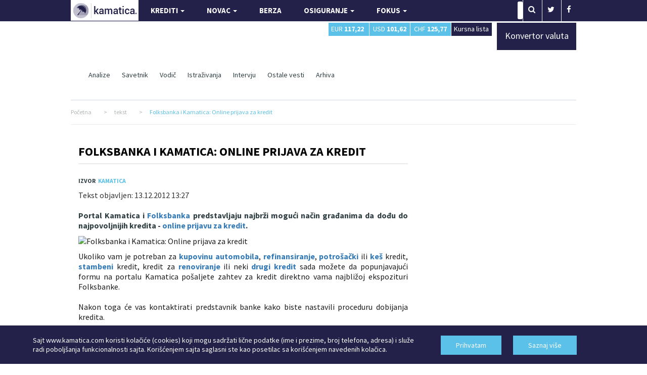

--- FILE ---
content_type: text/html; charset=UTF-8
request_url: https://www.kamatica.com/finansije_balance/action_ajax.php?callback=jQuery1102031513980189926327_1766252670489&page=captcha_codeChange&_=1766252670490
body_size: 280
content:
jQuery1102031513980189926327_1766252670489(["<img src=\"https:\/\/www.kamatica.com\/finansije_balance\/sifr_slike\/1.jpg\" class=\"captcha_img\" \/>\n\t\t\t<a href=\"javascript: void(0);\" onClick=\"captcha_codeChange();\" title=\"Refresh\"><img src=\"https:\/\/www.kamatica.com\/finansije_balance\/js\/refresh.png\" alt=\"Refresh\" \/><\/a>\n\t\t\t<input name=\"captcha_ID_slike\" id=\"captcha_ID_slike\" type=\"hidden\" value=\"5\" \/>"])

--- FILE ---
content_type: text/html; charset=utf-8
request_url: https://www.google.com/recaptcha/api2/aframe
body_size: 267
content:
<!DOCTYPE HTML><html><head><meta http-equiv="content-type" content="text/html; charset=UTF-8"></head><body><script nonce="EF8jOlljaHTNjiCXaiUl4A">/** Anti-fraud and anti-abuse applications only. See google.com/recaptcha */ try{var clients={'sodar':'https://pagead2.googlesyndication.com/pagead/sodar?'};window.addEventListener("message",function(a){try{if(a.source===window.parent){var b=JSON.parse(a.data);var c=clients[b['id']];if(c){var d=document.createElement('img');d.src=c+b['params']+'&rc='+(localStorage.getItem("rc::a")?sessionStorage.getItem("rc::b"):"");window.document.body.appendChild(d);sessionStorage.setItem("rc::e",parseInt(sessionStorage.getItem("rc::e")||0)+1);localStorage.setItem("rc::h",'1766252675231');}}}catch(b){}});window.parent.postMessage("_grecaptcha_ready", "*");}catch(b){}</script></body></html>

--- FILE ---
content_type: text/css
request_url: https://www.kamatica.com/css/style.css?1678907
body_size: 26798
content:
html,
body{margin:0;padding:0;font-size:14px;font-family:"Source Sans Pro";}
.clear{clear:both;float:none;}
img{max-width:100%;height:auto;}
::-webkit-input-placeholder{color:#111;}
:-moz-placeholder{color:#111;}
::-moz-placeholder{color:#111;}
:-ms-input-placeholder{color:#111;}
a,
a:hover ,
a:focus{text-decoration:none;outline:0;}
.container{min-width:325px;max-width:1030px;width:auto;}
iframe{vertical-align:top;border:0;}
ul{margin:0;padding:0;list-style:none;}
.rst-textleft{text-align:left;}
.rst-header-menu-content > ul > li:hover,
.rst-header-menu-content > ul > li.active,
.rst-section-title-short .rst-shortmenu li:hover,
.widget.widget_popular > ul > li.active,
.rst-design i,
.rst-account-socialbar .rst-accsetting-addpost i,
.rst-accsetting-addpost.rst-addpost-mobile{background:#5cc1e8;-webkit-transition:all 0.2s ease-in-out 0s;-moz-transition:all 0.2s ease-in-out 0s;-ms-transition:all 0.2s ease-in-out 0s;-o-transition:all 0.2s ease-in-out 0s;}
.rst-boxinfo span,
.rst-mainslider .owl-controls .owl-buttons div:hover i,
.rst-pageline-slider .owl-controls .owl-buttons div:hover i,
.commentlist .owl-controls .owl-buttons div:hover i,
.rst-section-title-short a:hover span,
.rst-leftpost .rst-postinfo h6:hover a,
.rst-rightpost h6:hover a,
#rst-popular .rst-postinfo h6 a:hover,
.rst-newsandhot-post .rst-postinfo h6 a:hover ,
.rst-newsandhot-post .rst-loadmore,
.widget_hot_news ul li > a,
#rst-multimedia .rst-postinfo span,
#rst-latestcomments .comment .comment-data .comment-time,
footer li a:hover,
.rst-breadcrumb a span.last,
.rst-catpost .rst-postinfo .rst-postpic-cat span,
.rst-catpost .rst-postinfo h6 a:hover,
.rst-author-contactinfo p a:hover span,
.widget.widget_contactus a:hover span,
.rst-item-author a,
.rst-catlist > a,
.comment-reply-link,
.comment-reply-link:hover,
#rst-itemcontent .rst-loadmore,
#rst-itemcontent .rst-loadmore:hover,
.rst-pagebutton.rst-pagebutton1:hover,
.rst-shortitem a:hover{color:#5cc1e8;}
.rst-mainslider .owl-controls .owl-page.active span,
.rst-mainslider .owl-controls.clickable .owl-page:hover span,
.rst-specpost .owl-controls .owl-page.active span,
.rst-specpost .owl-controls.clickable .owl-page:hover span,
.rst-hotnews .owl-controls .owl-page.active span,
.rst-hotnews .owl-controls.clickable .owl-page:hover span,
.owl-theme .owl-controls .owl-page.active span,
.owl-theme .owl-controls .owl-page:hover span{border:2px solid #5cc1e8;background:#5cc1e8}
.rst-pagebutton:hover{border:1px solid #5cc1e8;background:#5cc1e8}
.page-next:hover,
.page-prev:hover{border:1px solid #5cc1e8;background:#5cc1e8;color:#fff;-webkit-transition:all 0.2s ease-in-out 0s;-moz-transition:all 0.2s ease-in-out 0s;-ms-transition:all 0.2s ease-in-out 0s;-o-transition:all 0.2s ease-in-out 0s;}
.page-numbers.current,
.page-numbers:hover{color:#fff;background:#5cc1e8;-webkit-transition:all 0.2s ease-in-out 0s;-moz-transition:all 0.2s ease-in-out 0s;-ms-transition:all 0.2s ease-in-out 0s;-o-transition:all 0.2s ease-in-out 0s;}
.rst-menu-trigger{float:none;display:none;height:20px;margin:0;padding:0;position:relative;border:0;background:none;width:27px;}
.rst-menu-trigger span:before,
.rst-menu-trigger span:after{position:absolute;left:0;width:100%;height:100%;background:#464646;content:' ';-webkit-transition:-webkit-transform 0.3s;transition:transform 0.3s;}
.rst-menu-trigger span:before{-webkit-transform:translateY(-200%);transform:translateY(-200%);}
.rst-menu-trigger span:after{-webkit-transform:translateY(200%);transform:translateY(200%);}
.rst-menu-trigger span{position:absolute;top:50%;left:0;display:block;width:100%;height:4px;margin-top:-2px;background-color:#464646;font-size:0px;-webkit-touch-callout:none;-webkit-user-select:none;-khtml-user-select:none;-moz-user-select:none;-ms-user-select:none;user-select:none;-webkit-transition:background-color 0.3s;transition:background-color 0.3s;}
.rst-menu-trigger.exit span:before{-webkit-transform:translateY(0) rotate(45deg);transform:translateY(0) rotate(45deg);}
.rst-menu-trigger.exit span:after{-webkit-transform:translateY(0) rotate(-45deg);transform:translateY(0) rotate(-45deg);}
.rst-menu-trigger.exit span{background-color:transparent;}
.rst-header-socialbar{border-bottom:1px solid #e8ecf0;background:#232049;/*background: url("/img/header_bck_ng.png") repeat-x left top #34495e;*/}
.rst-socialbar-menu{float:left;}
.rst-socialbar-social{float:right;}
.rst-socialbar-menu li{position:relative;}
.rst-socialbar-menu li,
.rst-socialbar-menu li a,
.rst-socialbar-social li{display:inline-block;text-transform:uppercase;font-size:12px;color:#90979f;vertical-align:top;}
.rst-socialbar-menu li{margin:0 42px 0 0;padding:17px 0 16px;}
.rst-socialbar-menu li:hover > a{color:#2f3e42;-webkit-transition:color 600ms ease;-moz-transition:color 600ms ease;-ms-transition:color 600ms ease;-o-transition:color 600ms ease;}
.rst-socialbar-social li i{color:#fff;font-size:15px;}
.rst-socialbar-social li a:hover i{color:#2f3e42;-webkit-transition:color 600ms ease;-moz-transition:color 600ms ease;-ms-transition:color 600ms ease;-o-transition:color 600ms ease;font-size:15px;}
.rst-socialbar-social li{border-left:1px solid #e8ecf0;padding:11px 10px 15px;position:relative;}
.rst-loginform > a{display:block;padding:16px 29px 17px;}
.rst-socialbar-social a{color:#acb0b1;}
.rst-socialbar-social a:hover{color:#2f3e42;-webkit-transition:all 0.3s ease-in-out 0s;-moz-transition:all 0.3s ease-in-out 0s;-ms-transition:all 0.3s ease-in-out 0s;-o-transition:all 0.3s ease-in-out 0s;}
.rst-socialbar-menu ul ul{background:#fff none repeat scroll 0 0;border:1px solid #e8ecf0;position:absolute;top:100%;display:none;z-index:9;text-align:left;}
.rst-socialbar-menu ul ul li{border-bottom:1px solid #e8ecf0;display:block;margin:0;padding:10px 40px 10px 15px;}
.rst-socialbar-menu ul ul li:last-child{border-bottom:0;}
.current-menu-item a{color:#2f3e42 !important;}
.rst-search{position:relative;}
.rst-socialbar-social .rst-search input[type="text"]{background:#fff;border:0 none;height:35px;padding:0 0 0 10px;position:absolute;right:25px;top:-8px;width:0;}
.rst-socialbar-social .rst-search .sb{background:none;-webkit-transition:background 0.3s ease-out;-moz-transition:background 0.3s ease-out;-ms-transition:background 0.3s ease-out;-o-transition:background 0.3s ease-out;transition:background 0.3s ease-out;-webkit-transition-delay:1s;-moz-transition-delay:1s;-ms-transition-delay:1s;-o-transition-delay:1s;transition-delay:1s;border:0;position:relative;z-index:1;padding:0;}
.rst-socialbar-social .rst-search .sb i{border:medium none;color:#fff;font-size:15px;}
.rst-socialbar-social li form.rst-login{background:#f7fafd;border:1px solid #e8ecf0;display:block;padding:20px 20px 12px;}
.rst-loginform > div{padding:17px 0 0;position:absolute;right:-1px;top:100%;z-index:99;display:none;}
.rst-loginform > div.active{display:block!important;}
.rst-socialbar-social li form.rst-login::after{border:medium solid transparent;bottom:100%;height:7px;position:absolute;right:42px;top:2px;width:16px;}
.rst-login input[type="text"]{border:1px solid #e8ecf0;color:#223040;font-family:"HelveticaNeueCyrRoman";font-size:13px;padding:9px 15px;width:250px;}
.rst-login input[type="text"]:first-of-type{border-bottom:0;}
.rst-login input[type="submit"]{background:#5cc1e8;border:0 none;color:#fff;font-family:Lato;font-size:12px;font-weight:800;height:40px;margin:10px 0 0;width:100%;}
.rst-login p{color:#afb1b2;font-family:"HelveticaNeueCyrRoman";font-size:13px;margin:12px 0 0;text-align:center;text-transform:none;}
.rst-login p a{color:#2f3e42;}
.rst-header-logo{float:left;margin:37px 0 0;}
.rst-header-menu-content > ul{float:left;}
.rst-header-menu-content > ul > li{display:inline-block;}
.rst-header-menu-content > ul > li:hover a,
.rst-header-menu-content > ul > li:hover a i{color:#fff;-webkit-transition:all 0.3s ease-in-out 0s;-moz-transition:all 0.3s ease-in-out 0s;-ms-transition:all 0.3s ease-in-out 0s;-o-transition:all 0.3s ease-in-out 0s;}
.rst-header-menu-content > ul > li a{color:#2f3e42;display:block;font-weight:normal;padding:15px 10px;}
.rst-header-menu-content > ul > li a.active{color:#fff;display:block;font-weight:normal;padding:17px 10px;background:#5cc1e8;}
.rst-weather{color:#2f3e42;display:block;float:right;font-weight:700;padding:2px 0 0 20px;}
.rst-kurs{color:#2f3e42;display:block;/*float:right;*/font-weight:normal;padding:2px 0 0 10px; margin-bottom: 2px;}
.rst-header-menu-content{border-bottom:2px solid #e8ecf0;}
.rst-weather i{display:inline-block;font-family:weather;height:32px;position:relative;vertical-align:middle;width:32px;}
.icon-0:before,.icon-1:before,.icon-2:before,.icon-3:before,.icon-4:before,.icon-5:before,.icon-6:before,.icon-7:before,.icon-8:before,.icon-9:before,
.icon-10:before,.icon-11:before,.icon-12:before,.icon-13:before,.icon-14:before,.icon-15:before,.icon-16:before,.icon-17:before,.icon-18:before,
.icon-19:before,.icon-20:before,.icon-21:before,.icon-22:before,.icon-23:before,.icon-24:before,.icon-25:before,.icon-26:before,.icon-27:before,
.icon-28:before,.icon-29:before,.icon-30:before,.icon-31:before,.icon-32:before,.icon-33:before,.icon-34:before,.icon-35:before,.icon-36:before,
.icon-37:before,.icon-38:before,.icon-39:before,.icon-40:before,.icon-41:before,.icon-42:before,.icon-43:before,.icon-44:before,.icon-45:before,
.icon-46:before,.icon-47:before,.icon-0:before,.icon-1:before,.icon-2:before ,.icon-3:before,.icon-4:before,.icon-5:before,.icon-6:before,.icon-7:before,
.icon-8:before,.icon-9:before,.icon-10:before,.icon-11:before,.icon-12:before,.icon-13:before,.icon-14:before,.icon-15:before,.icon-16:before,
.icon-17:before,.icon-18:before,.icon-19:before,.icon-20:before,.icon-21:before,.icon-22:before,.icon-23:before,.icon-24:before,.icon-25:before,
.icon-26:before,.icon-27:before,.icon-28:before,.icon-29:before,.icon-30:before,.icon-31:before,.icon-32:before,.icon-33:before,.icon-34:before,
.icon-35:before,.icon-36:before,.icon-37:before,.icon-38:before,.icon-39:before,.icon-40:before,.icon-41:before,.icon-42:before,.icon-43:before,
.icon-44:before,.icon-45:before,.icon-46:before,.icon-47:before{background:#fff;color:#2f3e42;font-size:35px;height:100%;left:0;padding:0;position:absolute;top:-3px;width:100%;}
.icon-0:before{content:":";}.icon-1:before{content:"p";}.icon-2:before{content:"S";}.icon-3:before{content:"Q";}.icon-4:before{content:"S";}
.icon-5:before{content:"W";}.icon-6:before{content:"W";}.icon-7:before{content:"W";}.icon-8:before{content:"W";}.icon-9:before{content:"I";}
.icon-10:before{content:"W";}.icon-11:before{content:"I";}.icon-12:before{content:"I";}.icon-13:before{content:"I";}
.icon-14:before{content:"I";}.icon-15:before{content:"W";}.icon-16:before{content:"I";}.icon-17:before{content:"W";}
.icon-18:before{content:"U";}.icon-19:before{content:"Z";}.icon-20:before{content:"Z";}.icon-21:before{content:"Z";}
.icon-22:before{content:"Z";}.icon-23:before{content:"Z";}.icon-24:before{content:"E";}.icon-25:before{content:"E";}
.icon-26:before{content:"3";}.icon-27:before{content:"a";}.icon-28:before{content:"A";}.icon-29:before{content:"a";}
.icon-30:before{content:"A";}.icon-31:before{content:"6";}.icon-32:before{content:"1";}.icon-33:before{content:"6";}
.icon-34:before{content:"1";}.icon-35:before{content:"W";}.icon-36:before{content:"1";}.icon-37:before{content:"S";}
.icon-38:before{content:"S";}.icon-39:before{content:"S";}.icon-40:before{content:"M";}.icon-41:before{content:"W";}
.icon-42:before{content:"I";}.icon-43:before{content:"W";}.icon-44:before{content:"a";}.icon-45:before{content:"S";}
.icon-46:before{content:"U";}.icon-47:before{content:"S";}
.rst-mainslider{float:left;width:68.4%;}
.rst-mainslider-posts{float:left;width:31.6%;}
.rst-mainslide{position:relative;}
.rst-boxinfo{bottom:38px;left:30px;position:absolute;right:30px;}
.rst-posttype{position:relative;}
.rst-boxinfo span,
#rst-multimedia .rst-postinfo span{font-size:12px;font-weight:700;letter-spacing:1px;text-transform:uppercase;}
.rst-boxinfo p a{color:#fff;font-weight:700;}
.rst-mainslide .rst-boxinfo p{font-size:40px;line-height:46px;margin:9px 0 12px;}
.rst-boxinfo time{color:#fff;font-size:12px;letter-spacing:1px;text-transform:uppercase;word-spacing:3px;}
.rst-boxinfo time i{font-size:14px;margin:0 4px 0 0;}
.rst-mainslider .owl-pagination{height:40px;position:absolute;right:0;top:37px;}
.rst-mainslider .owl-buttons{position:absolute;left:30px;top:33px;}
.rst-mainslider .owl-controls .owl-page span,
.rst-specpost .owl-controls .owl-page span,
.rst-hotnews .owl-controls .owl-page span,
.owl-theme .owl-controls .owl-page span{background:transparent;border:2px solid #e8ecf0;border-radius:20px;display:block;height:12px;margin:0 5px;opacity:1;width:12px;}
.rst-mainslider .owl-controls .owl-buttons div{background:transparent;padding:0;margin:0 2px;color:#e8ecf0;}
.rst-mainslider .owl-controls .owl-buttons div i{font-size:27px;}
.rst-mainslider-posts .rst-boxinfo p{font-size:20px;margin:9px 0 11px;}
.rst-mainslider-posts .rst-boxinfo{bottom:28px;left:30px;position:absolute;}
.rst-pageline-content{border:1px solid #e8ecf0;margin:30px 0 0;padding:25px 20px;position:relative;}
.rst-pageline-slider{margin:0 60px 0 200px;width:auto;}
.rst-pageline-content span{background:#f7fafd;border:1px solid #e8ecf0;color:#2f3e42;font-size:12px;font-weight:900;height:75px;left:-1px;padding:29px 36px;position:absolute;text-transform:uppercase;top:-1px;}
.rst-pageline-content span::after{border-bottom:36px solid transparent;border-left:25px solid #e8ecf0;border-top:36px solid transparent;content:"";height:73px;position:absolute;right:-25px;top:0;width:25px;}
.rst-pageline-content span::before{border-bottom:36px solid transparent;border-left:25px solid #f7fafd;border-top:36px solid transparent;content:"";height:73px;position:absolute;right:-24px;top:0;width:25px;z-index:1;}
.rst-pageline-slider .owl-controls .owl-buttons div,
.commentlist .owl-controls .owl-buttons div{background:transparent;border-radius:30px;color:#cbcdd0;display:inline-block;font-size:24px;line-height:0;margin:0 2px;opacity:1;padding:0;}
.rst-pageline-slider .owl-buttons{position:absolute;right:-65px;top:0;}
.rst-pageline-slider .owl-item p{color:#1b1b1b;font-size:16px;font-family:'HelveticaNeueCyrRoman';margin:0;}
.owl-theme .owl-controls{margin:0;text-align:center;}
.rst-section-title h4,
h1{border-bottom:2px solid #ebebea;color:#2f3e42;font-size:24px;font-weight:700;margin:3px 0 32px;padding:15px 0;text-align:center;}
.rst-postpic{position:relative;}
.rst-postpic .rst-postpic-cat, .rst-postpic .rst-postpic-cat2{background:#5cc1e8;bottom:20px;color:#fff;font-weight:700;left:20px;padding:4px 9px;position:absolute;text-transform:uppercase;}
.rst-postpic img{border-top:1px solid #e8ecf0;border-left:1px solid #e8ecf0;border-right:1px solid #e8ecf0;border-bottom:1px solid #e8ecf0;}
#rst-popular .rst-postinfo,
.col-sm-6.rst-catpost .rst-postinfo{border:1px solid #e8ecf0;padding:15px 15px 10px;}
#rst-popular .rst-postinfo h6,
#rst-popular .rst-postinfo h6 a{color:#2f3e42;font-family:"Source Sans Pro";font-size:18px;font-weight:bold;letter-spacing:0.5px;line-height:27px;margin:0;}
.rst-postinfo time, .rst-postinfo span.time{color:#d4d4d4;display:block;font-size:12px;font-weight:bold;letter-spacing:1px;margin:8px 0 6px;text-transform:uppercase;word-spacing:3px;}
.rst-postinfo time i,  .rst-postinfo span.time i{font-size:14px;margin:0 5px 0 0;}
.rst-postinfo p{color:#1b1b1b;font-family:"Source Sans Pro";font-size:14px;line-height:19px;margin:0;}
.rst-section-title-box h4,
h1{text-align:left;}
#rst-life .rst-section-title-box h4,
#rst-sport .rst-section-title-box h4,
#rst-multimedia .rst-section-title-box h4{padding:27px 150px 27px 0;}
.rst-section-title-box{position:relative;}
.rst-section-title-short{border:1px solid #e8ecf0;font-size:0;position:absolute;right:15px;top:20px;}
.rst-section-tile-short span{color:#223040;font-size:12px;font-weight:700;text-transform:uppercase;}
.rst-section-title-short span{color:#223040;display:inline-block;font-size:12px;font-weight:700;letter-spacing:1px;padding:12px 20px;text-transform:uppercase;}
.rst-section-title-short > a i{color:#dfe2e6;font-size:14px;}
.rst-section-title{position:relative;}
.rst-section-title-short .rst-shortmenu{position:relative;display:inline-block;vertical-align:top;}
.rst-section-title-short .rst-shortmenu > a{border-left:1px solid #e8ecf0;color:#dfe2e6;font-size:14px;padding:11px 13px 10px;display:inline-block;vertical-align:top;height:42px;}
.rst-section-title-short > a{display:inline-block;vertical-align:top;}
.rst-section-title-short .rst-shortmenu > ul{display:none;background:#fff;border:1px solid #e8ecf0;top:50px;font-size:12px;position:absolute;right:0;text-align:right;text-transform:uppercase;width:144px;z-index:99;}
.rst-section-title-short .rst-shortmenu li{padding:5px 12px;}
.rst-section-title-short .rst-shortmenu li:hover a{color:#fff;-webkit-transition:all 0.3s ease-in-out 0s;-moz-transition:all 0.3s ease-in-out 0s;-ms-transition:all 0.3s ease-in-out 0s;-o-transition:all 0.3s ease-in-out 0s;}
.rst-section-title-short .rst-shortmenu ul a{color:#1b1b1b;font-weight:400;display:block;}
.rst-specpost .owl-controls.clickable .owl-buttons{bottom:50px;position:absolute;width:100%;}
.rst-specpost .owl-controls.clickable .owl-buttons div{background:transparent;margin:0;padding:0;opacity:0.8;}
.rst-specpost .owl-controls.clickable .owl-buttons div i{color:#fff;font-size:30px;opacity:1;}
.rst-specpost .owl-controls.clickable .owl-buttons .owl-prev{left:30px;position:absolute;}
.rst-specpost .owl-controls.clickable .owl-buttons .owl-next{right:30px;position:absolute;}
.owl-pagination{bottom:25px;position:absolute;width:100%;}
.rst-leftpost .rst-postinfo h6,
.rst-leftpost .rst-postinfo h6 a{color:#2f3e42;font-family:Lato;font-size:32px;font-weight:bold;margin:26px 0 0;}
.rst-leftpost .rst-postinfo p{color:#223040;}
.rst-leftpost .rst-postinfo time{margin:10px 0 6px;}
.rst-rightpost article{margin:0 0 26px;min-height:110px;position:relative;}
.rst-rightpost .rst-postpic{left:0;position:absolute;top:0;}
.rst-rightpost .rst-postinfo{margin:0 0 0 150px;}
.rst-rightpost h6,
.rst-rightpost h6 a{color:#1b1b1b;font-family:"Source Sans Pro";font-size:18px;font-weight:bold;margin:0;}
.rst-rightpost .rst-postinfo time{margin:12px 0 7px;}
.rst-adv{margin:6px 0 0;text-align:center;}
.rst-newsandhot-post article{position:relative;margin:0 0 30px;}
.rst-newsandhot-post .rst-postpic-cat{left:35px;}
.rst-newsandhot-post .rst-postpic-cat2{left:10px; bottom:10px;}
.rst-newsandhot-post .rst-postinfo h6,
.rst-newsandhot-post .rst-postinfo h3,
.rst-newsandhot-post .rst-postinfo h3 a,
.rst-newsandhot-post .rst-postinfo h6 a,
.rst-catpost .rst-postinfo h6,
.rst-catpost .rst-postinfo h2,
.rst-catpost .rst-postinfo h2 a,
.rst-catpost .rst-postinfo h6 a{color:#2f3e42;font-size:17px;font-weight:bold;text-transform:uppercase;margin:0;font-family:"Source Sans Pro";}
.rst-catpost .rst-postinfo h6, .rst-catpost .rst-postinfo h2{min-height:50px;}
.rst-newsandhot-post .rst-postinfo .rst-info-viewlink{border:1px solid #e8ecf0;display:inline-block; float:right; margin-top:14px;}
.rst-newsandhot-post .rst-postinfo .rst-info-viewlink span{color:#223040;display:inline-block;font-family:"Source Sans Pro";font-size:12px;font-weight:bold;padding:10px 20px 10px 19px;text-transform:uppercase;border-right:1px solid #e8ecf0;}
.rst-info-viewlink i{color:#dfe2e6;font-size:18px;margin:0;padding:0 15px;}
.rst-newsandhot-post .rst-loadmore,
#rst-itemcontent .rst-loadmore{border:1px solid #e8ecf0;display:block;font-family:Lato;font-weight:bold;padding:10px 0;text-align:center;text-transform:uppercase;}
.widget h3{border-bottom:2px solid #ebebea;color:#2f3e42;font-size:24px;font-weight:700;margin:3px 0 30px;padding:27px 0;text-align:left;text-transform:capitalize;}
.widget_hot_news .rst-hotnews li{border-bottom:1px solid #ebebea;margin:0 0 10px;}
.widget_hot_news ul li > a,
.rst-catlist > a{display:block;font-family:Lato;font-size:12px;font-weight:bold;margin:0 0 5px;text-transform:uppercase;}
.widget_hot_news .rst-hotnews p{margin:0 0 8px;}
.widget_hot_news .rst-hotnews ul li p a{color:#1b1b1b;font-family:"Source Sans Pro";font-size:14px;font-weight:bold;line-height:24px;}
.rst-hotnews .owl-pagination{bottom:-27px;}
.widget.widget_hot_news{margin:0 0 26px;}
.widget.widget_social > a{border:1px solid #e8ecf0;display:inline-block;margin-right:4%;text-align:center;width:30%;}
.widget.widget_social > a.last{margin-right:0px;}
.widget.widget_social > a i,
.widget.widget_social > a b,
.widget.widget_social > a span{display:block;}
.widget.widget_social > a i{font-size:32px;padding:37px 0;}
.widget.widget_social > a b{border-top:1px solid #e8ecf0;color:#1b1b1b;font-family:"Source Sans Pro";font-size:18px;padding:6px 0 0;height:30px;}
.widget.widget_social > a span{color:#b9b9b9;font-family:"Source Sans Pro";font-size:13px;padding:0 0 9px;}
.widget.widget_social > a i{font-size:32px;}
.widget.widget_social > a .fa.fa-facebook{color:#204385;}
.widget.widget_social > a .fa.fa-twitter{color:#00abf0;}
.widget.widget_social > a .fa.fa-rss{color:#ffa500;}
.widget_popular li article{border-bottom:1px solid #ebebea;margin-bottom:15px;min-height:92px;padding-bottom:15px;position:relative;}
.widget_popular li article .rst-postpic{left:0;position:absolute;top:0;}
.widget_popular li article .rst-postinfo{margin:0 0 0 120px;}
.widget_popular li article .rst-postinfo h6{margin:0;}
.widget_popular li article .rst-postinfo h6 a{color:#1b1b1b;display:block;font-family:"Source Sans Pro";font-size:14px;font-weight:bold;line-height:24px;margin:0;padding:0;text-transform:none;}
.widget_popular li article .rst-postinfo time{margin:8px 0 0;}
.widget.widget_popular ul ul{border-top:2px solid #ebebea;display:none;left:0;padding:30px 0 0;position:absolute;top:54px;}
.widget.widget_popular > ul{position:relative;}
.widget.widget_popular > ul > li{display:inline-block;font-family:Lato;font-size:14px;font-weight:bold;padding:17px 22px;text-transform:uppercase;cursor:pointer;}
.widget.widget_popular > ul > li > a{color:#2f3e42;}
.widget.widget_popular > ul > li.active > a{color:#fff;}
.widget.widget_popular > ul > li.active ul{display:block;}
.widget.widget_social{margin:0px;}
.widget.widget_popular{margin:0 0 17px;}
.widget.widget_adv > a{float:left;margin:0 8% 8% 0;}
.widget.widget_adv > h3{margin:3px 0 30px;}
.rst-col{float:left;position:relative;}
.rst-col .rst-postinfo{bottom:30px;left:30px;right:30px;position:absolute;opacity:0;}
#rst-multimedia .rst-postinfo h6{margin:10px 0 15px;}
#rst-multimedia .rst-postinfo h6 a{color:#fff;font-family:Lato;font-size:21px;font-weight:bold;line-height:28px;}
.rst-col:hover .rst-postinfo{-webkit-transition:all 0.3s ease-in-out 0s;-moz-transition:all 0.3s ease-in-out 0s;-ms-transition:all 0.3s ease-in-out 0s;-o-transition:all 0.3s ease-in-out 0s;opacity:1;}
#rst-multimedia{margin:0 0 30px;}
#rst-multimedia .rst-postpic::before,
.rst-catbanner-slider.rst-postpic .owl-item::before,
.rst-catbanner-listpost .rst-postpic::before,
.rst-catbanner-listpost .rst-postvideo::before,
.rst-mediapost .rst-postpic::before{background:#44bb9d;border-radius:50%;content:"\f030";font-family:FontAwesome;height:36px;position:absolute;right:20px;top:20px;width:36px;padding:8px 10.5px;color:#fff;z-index:2;}
#rst-multimedia .rst-postpic.rst-postvideo::before,
.rst-catbanner-slider.rst-postvideo .owl-item::before,
.rst-catbanner-listpost .rst-postvideo::before,
.rst-mediapost .rst-postvideo::before{background:#44bb9d;border-radius:50%;content:"\f04b";font-family:FontAwesome;height:36px;position:absolute;right:20px;top:20px;width:36px;padding:8px 0 0 14px;color:#fff;z-index:2;}
.rst-col.rst-col-50{width:50%;}
.rst-col.rst-col-25{width:25%;}
#rst-multimedia .rst-col img{width:100%;height:auto;}
#rst-latestcomments .comment{position:relative;min-height:100px;}
#rst-latestcomments .comment .comment-avatar{position:absolute;top:0;left:15px;}
#rst-latestcomments .comment .comment-data{margin:0 0 0 120px;}
#rst-latestcomments .comment-avatar img{max-width:100px;}
#rst-latestcomments .comment .comment-data .comment-author,
.comment-author{color:#2f3e42;display:block;font-size:18px;font-weight:bold;font-family:"Source Sans Pro";}
#rst-latestcomments .comment .comment-data .comment-time,
.comment-date{display:block;font-family:Lato;font-size:12px;font-weight:bold;margin:7px 0 10px;text-transform:uppercase;}
.comment-date{color:#d4d4d4;display:inline-block;}
#rst-latestcomments .comment .comment-data .comment-time i,
.comment-date i{color:#d4d4d4;margin:0 5px 0 0;}
#rst-latestcomments .comment .comment-data .comment-body,
.comment-body p{color:#1b1b1b;font-family:"Source Sans Pro";font-size:14px;line-height:23px;margin:0;}
.commentlist .owl-buttons{position:absolute;right:-15px;top:-80px;}
#rst-latestcomments{margin:0 0 124px;}
footer{background:#232049;margin-top:15px;}
.rst-footerline{border-top:0px solid #ebebea;}
footer .rst-menu-title{color:#fff;font-family:"Source Sans Pro";font-size:12px;font-weight:normal;}
footer .rst-menu-title a{color:#FFF;}
footer ul{margin:25px 0 0;}
footer li{margin:0 0 14px;}
footer li a{font-family:"Source Sans Pro";color:#fff;font-size:14px;}
footer span.icon{background:url(../css/images/sprite-tesitramo-za-vas.png) no-repeat; width:35px; height: 19px; display: block; float: left;}
footer span.icon.slusalica{background-position: 0 -128px;}
footer span.icon.pismo{background-position: 0 -100px;}
.rst-footer-content{padding:30px 0 15px;border-bottom:1px solid #637382;;}
.rst-footer-content div{padding:0px 20px;float:left;}
.rst-footer-copyright{background-color:#222222;}
.rst-footer-copyright p{margin:0;font-size:12px;color:#fff;font-family:"Source Sans Pro";}
.rst-design{text-align:right;}
.rst-design i{color:#fff;font-size:22px;padding:14px;}
.rst-design a{margin:0 0 0 15px;}
.rst-copyright{padding-top:15px;}
.footer-redakcija{width:150px;float:left;background:url(../css/images/linija-uspravna-footer.png) top right no-repeat;margin-top:10px;color:#bdbdbd;font-size:14px;}
.footer-redakcija img{float:left;margin-right:5px;}
.footer-redakcija p{float:left;}
.footer-mail{width:180px;float:left;margin-top:10px;color:#bdbdbd;font-size:14px;margin-left:20px;background:none;}
.footer-mail a{color:#16a2d4}
.footer-mail img{float:left;margin-top:4px;margin-right:5px;}
.footer-mail p{float:left;}
#rst-register-page{margin:0 0 80px;}
.rst-breadcrumb span{color:#b2b6b7;font-family:"Source Sans Pro";font-size:12px;margin:0 11px 0 0;}
.rst-breadcrumb{border-bottom:1px solid #e8ecf0;padding:13px 0 16px;margin-bottom:15px;}
.rst-pageinput,
.bootstrap-tagsinput{border:1px solid #e8ecf0;border-radius:0;color:#223040;display:block;font-family:"Source Sans Pro";font-size:14px;padding:14px 15px;width:100%;margin:20px 0 5px;-webkit-box-shadow:inset 0px 1px 1px 0px rgba(50, 50, 50, 0.1);-moz-box-shadow:inset 0px 1px 1px 0px rgba(50, 50, 50, 0.1);box-shadow:inset 0px 1px 1px 0px rgba(50, 50, 50, 0.1);}
.rst-pagebutton{background:#5196c3;border:0px;color:#fff;font-family:"Source Sans Pro";font-weight:bold;padding:10px 31px;text-transform:uppercase; margin-top:10px;}
.rst-pagebutton:hover{color:#fff; border:0px;}
.rst-accsetting{position:relative;}
.rst-account-img{position:absolute;right:30px;top:0;}
.rst-account-img img{display:block;margin:0 0 20px;}
.rst-account-setting{margin:0 215px 80px 0;}
.rst-account-img .rst-pagebutton{display:block;width:100%;}
.rst-setting{position:relative;margin:0 0 30px;}
.rst-setting:nth-of-type(3),
.rst-setting:nth-of-type(5){margin:0 0 80px;}
.rst-setting .rst-pageinput{display:inline-block;margin:0;width:69%;}
.rst-setting > span{font-family:'HelveticaNeueCyrRoman';color:#223040;display:inline-block;font-size:14px;font-weight:bold;width:30%;}
.rst-account-setting .rst-pagebutton{margin:10px 18px 0 0;}
.rst-acc-social{border:1px solid #e8ecf0;float:left;height:127px;margin:0 4% 0 0;text-align:center;width:22%;}
.rst-acc-social > i{display:block;font-size:20px;padding:27px 0;}
.rst-acc-social a{border-top:1px solid #e8ecf0;color:#2f3e42;display:block;font-family:Lato;font-size:12px;font-weight:bold;padding:16px 0;}
.rst-acc-social a i{color:#e0e1e2;font-size:14px;}
.rst-acc-social .fa-facebook{color:#204385;}
.rst-acc-social .fa-twitter{color:#33CCFF;}
.rst-acc-social .fa-dribbble{color:#ec4a89;}
.rst-acc-social .fa-behance{color:#d7d8da;}
.rst-account-socialbar .rst-accsetting-name{color:#2f3e42;display:inline-block;font-family:Lato;font-size:12px;font-weight:bold;letter-spacing:1px;padding:12px 0 11px;vertical-align:top;}
.rst-account-socialbar .rst-accsetting-name i{color:#2f3e42;display:inline-block;margin:0 0 0 5px;vertical-align:middle;}
.rst-account-socialbar li:last-child{border-right:medium none;padding:0 0 0 12px;position:relative;}
.rst-account-socialbar .rst-accsetting-addpost i{color:#fff;font-size:17px;margin:0 0 0 10px;padding:18px 18px 15px;}
.rst-accsetting-addpost.rst-addpost-mobile{display:none;}
.rst-account-socialbar .rst-accsetting-addpost:hover i{color:#fff;font-size:17px;}
.rst-accsetting-name > img{margin:0 8px 0 0;}
.rst-account-socialbar ul ul li{border-bottom:1px solid #e8ecf0;border-left:0 none;display:block;font-family:"HelveticaNeueCyrRoman";padding:20px 24px !important;text-align:left;text-transform:none;}
.rst-account-socialbar ul ul li:last-child{border-bottom:0;}
.rst-account-socialbar ul ul li a{color:#223040;font-size:14px;}
.rst-account-socialbar ul ul{background:#f7fafd;border:1px solid #e8ecf0;padding:0;}
.rst-account-socialbar ul ul:after{border:medium solid transparent;bottom:100%;height:7px;position:absolute;right:60px;top:2px;width:16px;}
.rst-accsetoption{display:inline-block;vertical-align:top;}
.rst-accsetoption > div{padding:17px 0 0;position:absolute;right:0;top:100%;width:210px;z-index:99;display:none;}
.rst-catbanner-post{float:left;width:68.3%;}
.rst-catbanner-slider{float:left;width:31.7%;}
.rst-catbanner-slider .owl-item{background:#000 none repeat scroll 0 0;}
.rst-catbanner-slider .owl-item img{opacity:0.8;}
.widget.widget_video a{position:relative;}
.widget.widget_video a::after{border:1px solid #d1d5d7;color:#fff;content:"\f04b";font-family:FontAwesome;font-size:16px;left:50%;padding:12px 16px 12px 18px;position:absolute;top:50%;margin-left:-25px;margin-top:-25px;}
.widget.widget_newsletter form{position:relative;}
.widget.widget_newsletter .rst-pagebutton{position:absolute;right:0;top:0;}
.widget.widget_newsletter .rst-pageinput{padding:14px 155px 14px 15px;}
.newsletter-prase{margin-top:19px; margin-left:-7px;}
#rst-catcontent,
#rst-mediacontent{margin:0 0 40px;}
#rst-catcontent .rst-shortmenu,
#rst-itemcontent .rst-shortmenu,
.rst-shortmenu{right:0;top:23px;}
#rst-life .rst-shortmenu,
#rst-sport .rst-shortmenu,
#rst-multimedia .rst-shortmenu{top:0;}
.rs-select-box.has-value{background:#f6fafd;color:#2f3e42;font-family:Lato;font-size:12px;height:35px;padding:6px 10px;text-transform:uppercase;width:200px;position:relative;}
.rs-select-box.has-value:after{content:"\f078";position:absolute;font-family:FontAwesome;color:#455155;font-size:10px;position:absolute;right:10px;top:6px;}
.rs-select-inner{left:0;position:absolute;top:auto;width:100%;z-index:9;}
.rs-select-box .rs-select-options{background:#f6fafd;border:none;color:#969696;display:none;min-height:20px;position:relative;top:6px;z-index:9999;}
.rs-select-box .rs-select-item{display:block;line-height:12px;padding:10px;}
.rs-select-box .rs-select-item:hover,
.rs-select-box .rs-select-item.active{background:#ececec;color:#2f3e42;}
.rs-select-selected{padding-left:10px;}
.rst-shortmenu form{display:inline-block;vertical-align:middle;}
.rst-viewstyle{display:inline-block;vertical-align:middle;}
.rst-viewstyle a{display:inline-block;height:10px;margin:0 0 0 15px;opacity:0.5;width:10px;}
.rst-viewstyle a:hover{pacity:1;}
.rst-viewstyle a.active{opacity:1;}
.rst-viewstyle{display:inline-block;vertical-align:middle;margin:0 0 0 32px;}
.col-sm-12.rst-catpost .rst-postpic{left:15px;position:absolute;top:0;}
.rst-catpost{margin:0 0 30px;min-height:270px;}
.col-sm-12.rst-catpost .rst-postinfo{margin:0 0 0 300px;}
.col-sm-12.rst-catpost .rst-postpic img{height:auto;max-width:270px;}
.rst-catpost .rst-postinfo time{margin:11px 0 10px;}
.rst-catpost .rst-postinfo .rst-postpic-cat span{display:block;font-family:Lato;font-size:12px;font-weight:bold;margin:5px 0 11px;text-transform:uppercase;}
.wp-pagenavi{padding:0 130px;text-align:center;position:relative;margin-bottom:20px;}
.page-prev{left:0;top:0;}
.page-next{right:0;top:0;}
.page-next,
.page-prev{position:absolute;border:1px solid #e8ecf0;color:#2f3e42;font-family:"Source Sans Pro";font-size:12px;font-weight:bold;padding:7px 22px;text-transform:uppercase;}
.page-numbers{color:#2f3e42;display:inline-block;font-family:Lato;font-size:14px;font-weight:bold;margin:0 4px;padding:7px 10px;}
.page-numbers.current,
.page-numbers:hover{color:#fff;background:#5cc1e8;}
.col-sm-12.rst-catpost .rst-postpic .rst-postpic-cat,
.col-sm-6.rst-catpost .rst-postinfo .rst-postpic-cat{display:none;}
.col-sm-12.rst-catpost .rst-postinfo .rst-postpic-cat,
.col-sm-6.rst-catpost .rst-postpic .rst-postpic-cat{display:block;}
.col-sm-6.rst-catpost .rst-postinfo p{margin:0;max-height:50px;overflow:hidden;}
.rst-authortitle{color:#c6c6c6;font-size:12px;text-transform:uppercase;}
.help-block{color:#737373;display:block;margin:0;}
p.help-block.text-danger ul li{color:#2ca083;display:block;list-style-type:disc;margin-bottom:20px;margin-top:-10px;}
.form-group{margin-bottom:0;}
.rst-author-contact{position:relative;min-height:100px;}
.rst-author-contact img{height:auto;left:0;max-width:100px;position:absolute;top:0;}
.rst-author-contactinfo{margin:0 0 0 127px;}
.rst-author-contactinfo p a{margin:0 39px 0 0;}
.rst-author-contactinfo p a:last-child i{font-size:17px;}
.rst-author-contactinfo p a span{color:#1e2a36;font-size:14px;font-family:'HelveticaNeueCyrRoman';display:inline-block;vertical-align:middle;}
.rst-author-contactinfo p a i{color:#b2b6b7;display:inline-block;font-size:24px;margin:0 8px 0 0;vertical-align:middle;}
.rst-author-contactinfo ul{border:1px solid #e8ecf0;display:inline-block;font-size:0;margin:10px 0 0;}
.rst-author-contactinfo li:first-child{border-left:0;}
.rst-author-contactinfo li,
.rst-catlist li{border-left:1px solid #e8ecf0;display:inline-block;text-align:center;width:34px;}
.rst-author-contactinfo li a,
.rst-catlist li a{display:block;padding:17px 0;}
.rst-author-contactinfo li a i,
.rst-catlist li a i{color:#a9acb0;font-size:15px;}
.rst-author-contactinfo li a:hover i{color:#fff;}
.rst-author-excerpt{color:#1b1b1b;font-family:"HelveticaNeueCyrRoman";font-size:14px;line-height:24px;margin:22px 0 0;}
.rst-author-contactinfo li a:hover{background:#204385;}
.widget.widget_contactus span{color:#1e2a36;font-size:14px;font-family:'HelveticaNeueCyrRoman';}
.widget.widget_contactus li{margin:0 0 10px;}
.widget.widget_contactus span i{color:#b2b6b7;font-size:22px;margin-right:10px;}
.widget.widget_contactus span .fa.fa-mobile{margin-left:2px;}
.widget.widget_contactus span .fa.fa-location-arrow{font-size:17px;}
.widget.widget_contactus span .fa.fa-paper-plane{font-size:13px;}
.rst-getintouch-form textarea.rst-pageinput{height:300px;}
.rst-getintouch-form{margin:-2px 0 0;}
.rst-catbanner-listpost{float:left;width:31.7%;}
.rst-catbanner-listpost .rst-postpic,
.rst-catbanner-listpost .rst-postvideo{background:#000;float:left;position:relative;}
.rst-catbanner-listpost .rst-postpic img,
.rst-catbanner-listpost .rst-postvideo img{max-width:185px;opacity:0.7;}
.rst-catbanner-listpost .rst-postpic:hover img,
.rst-catbanner-listpost .rst-postvideo:hover img{opacity:1;-webkit-transition:all 0.3s ease-in-out 0s;-moz-transition:all 0.3s ease-in-out 0s;-ms-transition:all 0.3s ease-in-out 0s;-o-transition:all 0.3s ease-in-out 0s;}
.rst-item-likes ,
.rst-item-comments,
.rst-item-author{color:#2f3e42;display:inline-block;font-family:"Source Sans Pro";font-size:12px;font-weight:bold;margin:10px 0 0 0px;}
.rst-item-author{text-transform:uppercase;}
.rst-item-author b{margin:0 5px 0 0;}
.rst-item-likes i{color:#e85647;margin:0 5px 0 0;}
.rst-item-comments i{color:#d4d4d4;margin:0 5px 0 0;}
.rst-item-content-title h4{margin:3px 0 20px;}
h3{color:#2f3e42;font-size:21px;font-weight:bold;margin:0 0 11px;text-align:left;}
.rst-item-content h5, .rst-item-content h2{color:#2f3e42;font-size:16px;font-weight:bold;line-height:20px;margin:0 0 11px;text-align:justify;}
.rst-item-content p{color:#1b1b1b;font-family:"Source Sans Pro";font-size:16px;line-height:20px;margin:0px;text-align:justify;}
.rst-item-content blockquote{border:1px solid #e8ecf0;color:#a7a7a7;float:right;font-family:"Source Sans Pro";font-size:18px;line-height:28px;margin:0 0 20px;padding:12px 25px;position:relative;width:99%;}
.rst-item-content blockquote::before{background:#fff;height:25px;left:-10px;margin-top:-12px;position:absolute;top:50%;width:25px;}
p.img img{margin-bottom:10px;}
.wp-caption.alignleft{margin:0 20px 0 0;}
.rst-catlist.rst-catlistshare ul{text-align:right;}
.rst-catlist.rst-catlisttags > a{display:inline-block;margin:0 8px 5px 0;}
.rst-tagsandshare{border:1px solid #e8ecf0;}
.rst-catlist.rst-catlisttags{float:left;padding:15px 14px 0;width:50%;}
.rst-catlist.rst-catlistshare{float:right;width:50%;}
.commentlist{list-style:outside none none;padding:0;}
.commentlist .comment-container{position:relative;min-height:48px;}
.commentlist .comment-avatar{left:0;position:absolute;top:0;}
.commentlist .comment-avatar img{height:auto;max-width:48px;}
.commentlist .comment-data{margin:0 0 0 70px;}
.comment-reply-link{font-size:12px;font-weight:bold;margin:0 0 0 25px;}
.rst-content-comment .comment{margin:0 0 23px;}
.children{margin:23px 0 0;padding:0 0 0 70px;}
.rst-comments{margin-bottom:40px;}
::-webkit-input-placeholder{color:#223040;}
:-moz-placeholder{color:#223040;}
::-moz-placeholder{color:#223040;}
:-ms-input-placeholder{color:#223040;}
#rst-new-page .rst-shortmenu i{color:#c7caca;font-size:25px;margin:5px 0 0;}
.bootstrap-tagsinput .tag{padding:0 8px 0 4px;}
.label-info{background-color:transparent;color:#2f3e42 !important;font-size:14px;font-weight:normal;font-family:'HelveticaNeueCyrRoman';}
.bootstrap-tagsinput .tag [data-role="remove"]{cursor:pointer;margin-left:3px;}
.bootstrap-tagsinput .tag [data-role="remove"]::after{content:"\f057";padding:0 2px;font-family:FontAwesome;color:#d5d8d9;background:#fff;}
.bootstrap-tagsinput .tag [data-role="remove"]:hover{box-shadow:none;}
.rst-grouptitle{color:#223040;font-family:"HelveticaNeueCyrRoman";font-size:14px;font-weight:bold;margin:22px 0 15px;}
#rst-new-page .rst-pagebutton{margin:0 16px 0 0;}
.rst-tagstext{color:#a7a7a7;font-size:14px;margin:15px 0;}
.rst-newscontent{padding-bottom:80px;}
.rst-newscontent .bootstrap-tagsinput{display:inline-block;}
.widget.widget_newsletter{margin:0 0 30px;}
.rst-share-fb, .rst-share-tw{color:#fff;font-weight:bold;text-transform:uppercase;}
.rst-share-fb{background:#1c3a73;float:left;width:47%;}
.rst-share-tw{background:#009bd9;float:right;width:47%;}
.rst-share-fb input,
.rst-share-tw input{display:inline-block;margin:19px;}
.rst-share-fb span{background:#204385;display:inline-block;float:right;padding:16px 10px;vertical-align:top;}
@media all and (-webkit-min-device-pixel-ratio:0) and (min-resolution:.001dpcm){.rst-share-fb span{padding:16px 9px;}
}
.rst-share-tw span{background:#00abf0;display:inline-block;float:right;padding:16px 17px;vertical-align:top;}
.rst-new-cat li{display:inline-block;margin:0 0 14px;width:49%;}
.rst-new-cat span,
.rst-new-cat input{display:inline-block;vertical-align:middle;margin:0 10px 0 0;}
#rst-new-page .rst-previewimg .rst-pagebutton{margin:0;width:100%;}
.rst-previewimg h4{margin:10px 0 20px;}
span.checkbox, span.radio{clear:left;display:block;float:left;height:20px;padding:0 5px 0 0;width:20px;}
.rst-share-fb span.checkbox,
.rst-share-tw span.checkbox{margin:14px 17px;padding:0;}
.panel-group .panel{border:1px solid #e8ecf0;border-radius:0;box-shadow:none;margin:0 0 20px;}
.panel-default > .panel-heading{background-color:transparent;border-color:#ddd;color:#2f3e42;font-size:12px;font-weight:bold;padding:17px 20px;text-transform:uppercase;}
.panel-default > .panel-heading a{display:block;}
.panel-default > .panel-heading + .panel-collapse > .panel-body{border-top-color:#e8ecf0;color:#1b1b1b;font-family:"HelveticaNeueCyrRoman";line-height:23px;}
.panel-title > a{position:relative}
.panel-title > a:before{position:absolute;top:5px;right:0;content:"";background-position:0 0;width:10px;height:10px;}
.panel-title > a.collapsed:before{position:absolute;top:5px;right:0;content:"";background-position:0 -10px;width:10px;height:10px;}
/*.alert{background:#fff !important;border-radius:0;color:#2f3e42 !important;font-size:14px;font-weight:bold;margin-bottom:20px;padding:11px 14px;}*/
/*.alert-success{border:2px solid #5cc1e8;}
.alert-danger{border:2px solid #d75b41;}
.alert-warning{border:2px solid #f8f67a;}
.alert-info{border:2px solid #48a2df;}*/
li.savetnik{/*background: #f74a3d;*/background:#fff;}
li.savetnik > a{color:#232049!important;}
li.savetnik > a:hover{color: #ffffff!important;}
h2.pitaj-savetnika, h3.pitaj-savetnika{font-size: 22px;margin-top:0px; margin-bottom: 20px; text-align: center; font-weight: bold;}
h2.pitaj-savetnika > a, h3.pitaj-savetnika > a{padding: 5px 10px; border:1px solid #34495e; display:inline-block; box-shadow: 0px 0px 7px}
.alert-dismissable .close, .alert-dismissible .close{color:inherit;position:relative;right:0;top:-2px;}
.alert a.close{position: inherit; width: auto; height: auto; background: none;}
.close i{font-size:15px;}
.nav-tabs{border-bottom:1px solid #e8ecf0;}
.nav-tabs > li > a{background-color:transparent;border-radius:0;color:#2f3e42;font-size:12px;font-weight:bold;padding:14px 20px;text-transform:uppercase;margin:0;}
.nav-tabs > li a{background:#f7fafd;float:left;margin-bottom:0;border:1px solid #e8ecf0;border-right:0;}
.nav-tabs > li.active a,
.nav-tabs > li.active:hover a,
.nav-tabs > li.active:focus a{border-right:0;}
.nav-tabs > li:last-child a{border:1px solid #e8ecf0!important;}
.tab-content > .tab-pane{border:1px solid #e8ecf0;border-top:0;padding:11px 20px 12px;}
.tab-content > .tab-pane p{margin:0;}
.rst-pagebutton.rst-pagebutton1{padding:14px 18px;}
.rst-pagebutton.rst-pagebutton2{padding:10px 18px;}
.rst-shortcodesbtn .rst-pagebutton{margin:0 17px 10px 0;vertical-align:top;}
.rst-pagebutton.rst-pagebutton1:hover{background:#fff;border:1px solid #e8ecf0;}
.table > caption + thead > tr:first-child > th,
.table > colgroup + thead > tr:first-child > th,
.table > thead:first-child > tr:first-child > th,
.table > caption + thead > tr:first-child > td,
.table > colgroup + thead > tr:first-child > td,
.table > thead:first-child > tr:first-child > td{background:#f7fafd;border-top:0 none;font-size:12px;color:#2f3e42;text-transform:uppercase;letter-spacing:1px;}
.table-bordered > thead > tr > th,
.table-bordered > tbody > tr > th,
.table-bordered > tfoot > tr > th,
.table-bordered > thead > tr > td,
.table-bordered > tbody > tr > td,
.table-bordered > tfoot > tr > td{border:0;color:#1b1b1b;font-family:'HelveticaNeueCyrRoman';padding:15px 19px;border-left:1px solid #e8ecf0;border-bottom:1px solid #e8ecf0;}
.table tbody tr td:first-child,
.table thead tr th:first-child{border-left:0 none;}
.table tbody tr:last-child td{border-bottom:0 none;}
.rst-shortcodeslist ol,
.rst-shortcodeslist ul{font-family:'HelveticaNeueCyrRoman';padding:0 0 0 15px;color:#1b1b1b;}
.rst-shortcodeslist ol > li,
.rst-shortcodeslist ul > li{margin:0 0 13px;padding:0 0 0 12px;line-height:22px;}
.rst-shortcodeslist ul > li{margin:0 0 13px;padding:0;}
.rst-shortcodeslist ul > li{padding:0 0 0 25px;}
.rst-item-content{margin:0 0 110px;}
.rst-media-postlist .rst-mediapost{margin:0 0 30px;position:relative;}
.rst-mediapost .rst-boxinfo p a{font-size:21px;line-height:27px;}
.rst-mediapost .rst-boxinfo p{margin:10px 0 14px;}
.rst-mediapost .rst-boxinfo{bottom:30px;opacity:0;}
.rst-mediapost .rst-postpic,
.rst-mediapost .rst-postvideo{background:#000;}
.rst-mediapost:hover .rst-boxinfo{opacity:1;-webkit-transition:all 0.3s ease-in-out 0s;-moz-transition:all 0.3s ease-in-out 0s;-ms-transition:all 0.3s ease-in-out 0s;-o-transition:all 0.3s ease-in-out 0s;}
.rst-mediapost:hover img{opacity:0.7;-webkit-transition:all 0.3s ease-in-out 0s;-moz-transition:all 0.3s ease-in-out 0s;-ms-transition:all 0.3s ease-in-out 0s;-o-transition:all 0.3s ease-in-out 0s;}
.rst-shortitem a{color:#b2b6b7;font-size:12px;margin:0 0 0 37px;}
.rst-shortitem a:hover i{color:#000;}
.rst-shortitem a i{margin:0 5px 0 0;}
.rst-shortmenu.rst-shortitem{top:27px;}
#rst-new-page input[type="file"]{margin:0;}
.input-group-btn{border:1px solid #f0f2f5;display:block;font-size:0;height:50px;padding:10px 50px 10px 10px;position:relative;white-space:nowrap;width:100%;color:#223040;}
.btn.btn-primary.btn-file{border:0;border-left:1px solid #f0f2f5;background:#fff none repeat scroll 0 0;height:auto;padding:13px 15px 15px;position:absolute;right:1px;top:0;}
.input-group-text{color:#223040;display:block;font-size:14px;height:100%;padding:3px 0;width:100%;z-index:99;}
.btn-file > input{z-index:99;}
.comment-notif{background-color:#ffff99;padding:9px;margin-bottom:2px;border:1px solid #dddddd;}
ul.tabss{padding:0;overflow:hidden;border-bottom:1px solid #d2d2d2;}
ul.tabss li{list-style:none;background:none !important;float:left;height:32px;list-style:none outside none !important;margin:0 1px 1px 0;overflow:hidden;padding:4px 7px 2px;color:#6c7b8a;text-align:center;font-size:18px;font-weight:bold;}
ul.tabss li.active, ul.tabss li.active:hover{background:#fff !important;color:#34495e;cursor:pointer;font-size:18px;border-bottom:0px;border-top:1px solid #d5d5d5;border-left:1px solid #d5d5d5;border-right:1px solid #d5d5d5;font-weight:bold;padding:4px 6px 4px;}
ul.tabss li:hover{background:#ebebeb !important;color:#6c7b8a;cursor:pointer;font-size:18px;font-weight:bold;border:1px solid #d5d5d5;padding:3px 6px 4px;}
.naslovna_tabs_1 > div{background:url("/css/images/v4-vizual-naslovna1.png") no-repeat scroll right #FFFFFF;border-color:#d2d2d2;border-style:solid;border-width:1px;height:124px;border-bottom:1px solid #d2d2d2;border-left:1px solid #d2d2d2;border-right:1px solid #d2d2d2;height:319px;margin-top:-2px;display:none;}
.naslovna_tabs > div{background:url("/css/images/v4-vizual-naslovna.jpg") no-repeat scroll right #FFFFFF;border-bottom:1px solid #d2d2d2;border-left:1px solid #d2d2d2;border-right:1px solid #d2d2d2;margin-top:-2px;display:none;float:left;padding:7px;}
.naslovna_tabs_no_back > div{background:#FFFFFF;border-bottom:1px solid #d2d2d2;border-left:1px solid #d2d2d2;border-right:1px solid #d2d2d2;margin-top:-2px;display:none;float:left;padding:7px;width:100%;}
.naslovna_tabs div#krediti{display:block;}
/*.naslovna_tabs_no_back div#krediti{display:block;) no-repeat scroll right #FFFFFF;}*/
/*.naslovna_tabs_no_back div#krediti{display:block;background:url("/css/images/v4-vizual-naslovna.jpg") no-repeat scroll right #FFFFFF;}*/
.naslovna_tabs_no_back div#krediti{display:block;background:#FFFFFF;}
.naslovna_tabs_no_back div#stednja{background:url("/css/images/v4-vizual-naslovna.jpg") no-repeat scroll right #FFFFFF;}
.naslovna_tabs_no_back div#racuni{background:url("/css/images/v4-vizual-naslovna.jpg") no-repeat scroll right #FFFFFF;}
.naslovna_tabs_no_back div#kartice{background:url("/css/images/v4-vizual-naslovna.jpg") no-repeat scroll right #FFFFFF;}
.naslovna_filter{background:#ececec;border:1px solid #d5d5d5;border-radius:3px;width:49%;float:left;padding:12px 10px;}
.selectParent{width:80px;overflow:hidden;border-bottom:1px solid #d5d5d5;padding-bottom:5px;}
.naslovna_filter .select{border-bottom:1px solid #d5d5d5;padding-bottom:5px;}
.naslovna_filter select{background-color:#f5f5f5;height:27px;margin-top:4px;width:100%;border:0px;box-shadow:0 1px 0px #b7b7b7, inset 0 1px 0px #fff;border-radius:2px;padding:3px 5px;margin-bottom:10px;}
.naslovna_filter .filter_box_krediti{width:100%;margin-top:15px;border-bottom:1px solid #d5d5d5;float:left;padding-bottom:15px;}
.naslovna_filter .kes-krediti{width:90%;height:22px;border-radius:2px;background:#f5f5f5;box-shadow:0 1px 0px #b7b7b7, inset 0 1px 0px #fff;display:block;margin-top:5px;padding-left:10px;color:#000;text-decoration:none;font-size:12px;padding-top:3px;letter-spacing:1px;}
.naslovna_filter .iznos{width:92%;height:25px;padding:3px 0 5px 15px;border-radius:13px;background:#f4f4f4;float:left;margin:1px 5px 0 0px;background:-moz-linear-gradient(top, #fff, #fff);background:-webkit-linear-gradient(top, #fff, #f1f1f2);background:-o-linear-gradient(top, #fff, #f1f1f2);border-bottom:1px solid #cecece;border-top:1px solid #fff;}
.naslovna_filter .rata{width:92%;height:25px;padding:3px 0 5px 15px;border-radius:13px;background:#f4f4f4;float:left;margin:7px 5px 0 0px;background:-moz-linear-gradient(top, #fff, #fff);background:-webkit-linear-gradient(top, #fff, #f1f1f2);background:-o-linear-gradient(top, #fff, #f1f1f2);border-bottom:1px solid #cecece;border-top:1px solid #fff;}
.naslovna_filter .period{width:92%;height:25px;padding:3px 0 5px 15px;border-radius:13px;background:#f4f4f4;float:left;margin:7px 5px 0 0px;background:-moz-linear-gradient(top, #fff, #fff);background:-webkit-linear-gradient(top, #fff, #f1f1f2);background:-o-linear-gradient(top, #fff, #f1f1f2);border-bottom:1px solid #cecece;border-top:1px solid #fff;}
.naslovna_filter .kreditni_limit{background:-moz-linear-gradient(top, #FFFFFF, #FFFFFF) repeat scroll 0 0 transparent;background:-webkit-linear-gradient(top, #fff, #f1f1f2);background:-o-linear-gradient(top, #fff, #f1f1f2);border-bottom:1px solid #cecece;border-radius:13px 13px 13px 13px;border-top:1px solid #C9CACA;float:left;height:25px;margin:1px 0px 0;padding:4px 0 5px 9px;width:94%;}
.naslovna_filter .godisnja_clanarina{background:-moz-linear-gradient(top, #FFFFFF, #FFFFFF) repeat scroll 0 0 transparent;background:-webkit-linear-gradient(top, #fff, #f1f1f2);background:-o-linear-gradient(top, #fff, #f1f1f2);border-bottom:1px solid #cecece;border-radius:13px 13px 13px 13px;border-top:1px solid #C9CACA;float:left;height:25px;margin:7px 0px 0;padding:4px 0 5px 9px;width:94%;}
.naslovna_filter span{float:left;font-size:12px;width:8%;}
.naslovna_filter .iznos_input{border:0;color:#f6931f;font-weight:bold;margin:2px 0 0 7px;border-radius:4px;background:#fff;box-shadow:0 1px 0px #fff, inset 0 1px 0px #b7b7b7;color:#34495e;width:100%;height:25px;padding-left:5px;font-size:15px;}
.naslovna_filter .rata_input{border:0;color:#f6931f;font-weight:bold;margin:6px 0 0 7px;border-radius:4px;background:#fff;box-shadow:0 1px 0px #fff, inset 0 1px 0px #b7b7b7;color:#34495e;width:100%;height:25px;padding-left:5px;font-size:15px;}
.naslovna_filter .period_input{border:0;color:#f6931f;font-weight:bold;margin:6px 0 0 7px;border-radius:4px;background:#fff;box-shadow:0 1px 0px #fff, inset 0 1px 0px #b7b7b7;color:#34495e;width:33%;height:25px;padding-left:5px;font-size:15px;}
.naslovna_filter .submit{background:#9ad678;background:-moz-linear-gradient(top, #aadd8b, #88cf63);background:-webkit-linear-gradient(top, #aadd8b, #88cf63);background:-o-linear-gradient(top, #aadd8b, #88cf63);color:#FFF;border:0px;text-align:center;width:100%;border-radius:2px;box-shadow:0 2px 0px #688a5b;margin-top:15px;font-weight:bold;padding:7px 10px;margin-bottom:5px;cursor:pointer;}
.naslovna_filter .submit_stednja{background:#9ad678;background:-moz-linear-gradient(top, #aadd8b, #88cf63);background:-webkit-linear-gradient(top, #aadd8b, #88cf63);background:-o-linear-gradient(top, #aadd8b, #88cf63);color:#FFF;border:0px;text-align:center;width:100%;border-radius:2px;box-shadow:0 2px 0px #688a5b;margin-top:20px;font-weight:bold;padding:7px 10px;margin-bottom:6px;cursor:pointer;}
.naslovna_filter .radio-box{border-bottom:1px solid #d5d5d5;padding:10px 0px 15px 0px;float:left;width:100%}
.naslovna_filter .radio-box-racuni{border-bottom:1px solid #d5d5d5;padding:10px 0px 15px 10px;float:left;width:98%;font-size:14px;}
.naslovna_filter .filter_box_stednja{width:100%;margin-top:20px;border-bottom:1px solid #d5d5d5;float:left;padding-bottom:20px;}
.naslovna_filter .radio-box-kartice{border-bottom:1px solid #d5d5d5;padding:10px 0px 15px 0px;float:left;width:100%}
.radio-box .left{float:left;width:30%;}
.radio-box .center{float:left;width:30%;padding-left:18px;}
.radio-box .right{float:left;width:30%;padding-left:18px;}
.radio-box label{display:block;height:25px;}
.radio-box-kartice label{display:block;height:36px;float:left;margin-right:10px;}
.stednja_zastava{background:url(images/zastave_30x20.png) no-repeat;height:20px;float:right;margin-right:20px;padding-left:40px;}
.stednja_zastava.rsd{background-position:0 0;}
.stednja_zastava.eur{background-position:0 -20px;}
.stednja_zastava.usd{background-position:0 -60px;}
.stednja_zastava.gbp{background-position:0 -40px;}
.stednja_zastava.rub{background-position:0 -80px;}
.stednja_zastava.chf{background-position:0 -100px;}
.platne_kartice{background:url(images/platne_kartice.png) no-repeat;height:20px;float:right;padding-left:35px;}
.platne_kartice.diners{background-position:0 0;}
.platne_kartice.mastercard{background-position:0 -20px;margin-right:16px;}
.platne_kartice.visa{background-position:0 -40px;}
.platne_kartice.visa-electron{background-position:0 -60px;}
.platne_kartice.amex{background-position:0 -80px;}
.platne_kartice.maestro{background-position:0 -100px;}
.platne_kartice.dina{background-position:0 -120px;}
.platne_kartice_mini{background:url(images/platne_kartice_mini.png) no-repeat;height:15px;padding-left:25px;float:right;line-height:15px;margin-top:5px;}
.platne_kartice_mini.mastercard{background-position:0 0;}
.platne_kartice_mini.dina{background-position:0 -15px;}
.platne_kartice_mini.amex{background-position:0 -30px;}
.platne_kartice_mini.visa{background-position:0 -44px;}
.platne_kartice_mini.diners{background-position:0 -60px;}
img.delimiter{float:left;margin-top:7px;}
.slider-range-iznos-pocetna, .slider-range-rata-pocetna, .slider-range-period-pocetna{width:82%;height:9px;float:left;margin:3px 2px 2px 15px;background:#2dc7fc;}
p.no-margin, p.period_otplate_show{margin:0px;}
.banner_home_500x300{float:right;}
#valuta_select_rata, #valuta_select{float:left;display:block;margin:7px 0px 0px 7px;}
.home_input_slider{float:left;margin-bottom:0px;width:80%;}
.left_only{float:left;}
.right_only{float:right;}
.text_box_krediti{background:url(images/senka_textbox_krediti.png) top left repeat-x #fff;width:100%;position:fixed;bottom:0px;z-index:1000;padding-top:7px;float:left;}
.text_box_krediti .container{margin:0px auto;height:50px;padding-top:6px;}
.text_box_krediti .border-top{border-top:1px solid #34495e;}
.container .clanak{float:left;border-right:1px solid #d5d5d5;padding:8px;}
.container .clanak_last{float:left;padding:8px;}
.container .clanak .img_clanka, .container .clanak_last .img_clanka{float:left;margin-right:8px;width:35%;}
.container .naslov_clanka_div{float:left;width:60%; padding-left: 5px;}
.container .naslov_clanka{height:40px;margin-bottom:0px;}
.container .naslov_clanka a{font-size:14px;color:#000;text-decoration:none;}
.container .bottom_link span.tag{font-size:10px;display:block;float:left;margin-top:2px;}
.container .bottom_link span.tag a{color:#000;display:block;float:left}
.container .bottom_link span.tag a:first-letter{text-transform:uppercase;}
.container .bottom_link span.link{background:url(/css/images/detalji-drop.png) no-repeat;float:right;display:block;width:16px;height:16px;background-position:0 -32px;}
.sakrij_text_box{background:url(images/sakrij-prikazi_2.png) no-repeat;width:144px;height:22px;background-position:0 -22px;display:block;float:right;}
.prikazi_text_box{background:url(images/sakrij-prikazi_2.png) no-repeat;width:144px;height:22px;background-position:0 0;display:block;float:right;}
#sakrij_prikazi{width:100%;position:fixed;bottom:78px;z-index:10000;padding:0px 15px;}
.sakrij_prikazi{cursor:pointer;}
.bank_logo{background:url(images/banke-logo.png?1678) no-repeat top center;display:block;float:left;width:148px;height:39px;padding-left:40px;font-weight:bold;text-align:left;text-transform:uppercase;font-size:12px;}
.bank_logo.aik-banka{background-position:0px -222px;}
.bank_logo.jubanka{background-position:0px -623px;}
.bank_logo.agrobanka{background-position:0px -1138px;}
.bank_logo.banca-intesa{background-position:0px -845px;}
.bank_logo.kbm-banka{background-position:0px -935px;}
.bank_logo.halkbank{background-position:0px -402px;}
.bank_logo.credit-agricole{background-position:0px -177px;}
.bank_logo.rba-banka{background-position:0px -177px;}
.bank_logo.mts-banka{background-position:0px -1113px;}
.bank_logo.erste-banka{background-position:0px -268px;}
.bank_logo.efg-banka{background-position:0px 0px;}
.bank_logo.findomestic-banka{background-position:0px -981px;}
.bank_logo.hypo-alpe-adria-banka{background-position:0px -89px;}
.bank_logo.alta-banka{background-position:0px -711px;}
.bank_logo.komercijalna-banka{background-position:0px -445px;} /*bilo je -1292px bole promenio */
.bank_logo.kbc-banka{background-position:0px -43px;}
.bank_logo.marfin-banka{background-position:0px -356px;}
.bank_logo.adriatic{background-position:0px -356px;}
.bank_logo.moskovska-banka{background-position:0px -1371px;}
.bank_logo.nlb-komercijalna-banka{background-position:0px -445px;} /* bilo je nlb-banka bole promeni*/
.bank_logo.tri-banka{background-position:0px -1024px;}
.bank_logo.otp-banka{background-position:0px -134px;}
.bank_logo.postanska-stedionica{background-position:0px -1330px;}
.bank_logo.piraeus-banka{background-position:0px -668px;}
.bank_logo.procredit-banka{background-position:0px -312px;}
.bank_logo.privredna-banka-beograd{background-position:0px -1068px;}
.bank_logo.raiffeisen-banka{background-position:0px -890px;}
.bank_logo.razvojna-banka-vojvodine{background-position:0px -1068px;}
.bank_logo.societe-general{background-position:0px -758px;}
.bank_logo.nasa-aik-banka{background-position:0px -803px;}
.bank_logo.srpska-banka{background-position:0px -1248px;}
.bank_logo.univerzal-banka{background-position:0px -534px;}
.bank_logo.unicredit-banka{background-position:0px -490px;}
/*.bank_logo.vojvodjanska-banka{background-position:0px -578px;}*/
.bank_logo.vojvodjanska-banka{background-position:0px -134px;}
.bank_logo.vtb-banka{background-position:0 -1403px;}
.bank_logo.telenor-banka{background-position:0px -1443px;}
.bank_logo.addiko-banka{background-position:0px -1480px;}
.bank_logo.api-bank{background-position:0px -1564px;}
.bank_logo.mirabank{background-position:0px -1519px;}
.bank_logo.mobi-banka{background-position:0px -1604px;}
.bank_logo.menjacnica-vip{background-position:0px -1158px;}
.bank_logo.menjacnica-panter{background-position:0px -1202px;}

.bank_logo_neklijent{display:block;float:left;width:148px;height:39px;font-weight:bold;text-align:left;text-transform:uppercase;font-size:14px;}

.tabrow{text-align:center;list-style:none;margin:0;padding:0;line-height:15px;clear:both;}
.tabrow li{background:#ffffff;display:inline-block;width:25%;border:1px solid #c6c6c6;font-size:14px;padding:4px;min-width:88px;border-radius:3px 3px 0 0;}
.tabrow li.automobili-stanovi{background:#62c4e8;border:1px solid #c6c6c6;width:25%;border-radius:3px 3px 0 0;}
.tabrow li.stambeni-auto{background:#ffffff;border:1px solid #c6c6c6;width:25%;border-radius:3px 3px 0 0;}
.tabrow li.selected{background:#e5e5e5;border:1px solid #c6c6c6;border-radius:3px 3px 0 0;}
.tabrow li a{color:#000;text-decoration:none;}
.tabrow span.izabrani_kredit{text-transform:uppercase;font-size:15px;line-height:20px;padding-left:5px;margin-right:25px;width:200px;float:left;font-weight:bold;white-space:nowrap;text-align:left;color:#34495E;font-size:18px;}
.clone_holder{position:fixed;top:0px;z-index:99;background-color:#fff;width:calc(100% - 30px);max-width:1000px;}
h1.izabrani_kredit,h2.izabrani_kredit{text-transform:uppercase;padding-left:5px;margin-right:25px;float:left;font-weight:bold;white-space:nowrap;text-align:left;color:#34495E;font-size:18px;padding:0px;border:0px;margin-top:3px;margin-bottom:0px;}
.filter{background:none repeat scroll 0 0 #E5E5E5;border-radius:3px 3px 0 0;border-left:1px solid #C6C6C6;border-right:1px solid #C6C6C6;border-top:1px solid #C6C6C6;padding-top:12px;color:#212121;width:99.84%;margin-top:-1px;float:left;}
.filter select{background-color:#f5f5f5;height:27px;margin-top:4px;width:94%;border:0px;box-shadow:0 1px 0px #b7b7b7, inset 0 1px 0px #fff;border-radius:2px;padding:3px 5px;font-weight:bold;}
.filter .left{float:left;width:16%;line-height:32px;border-right:1px solid #d5d5d5;}
.filter .center{float:left;width:62%;padding-left:5px;padding-right:2px;}
.filter .kes-krediti{width:90%;height:22px;border-radius:2px;background:#f5f5f5;box-shadow:0 1px 0px #b7b7b7, inset 0 1px 0px #fff;display:block;margin-top:5px;padding-left:10px;color:#000;text-decoration:none;font-size:12px;padding-top:3px;letter-spacing:1px;}
.filter .iznos{width:92%;padding:4px 0 5px 15px;border-radius:13px;background:#fff;float:left;margin:2px 5px 0 10px;background:-moz-linear-gradient(top, #fff, #fff);background:-webkit-linear-gradient(top, #fff, #f1f1f2);background:-o-linear-gradient(top, #fff, #f1f1f2);border-bottom:1px solid #cecece;border-top:1px solid #fff;}
.filter .rata{width:92%;padding:4px 0 5px 15px;border-radius:13px;background:#fff;float:left;margin:7px 5px 0 10px;background:-moz-linear-gradient(top, #fff, #fff);background:-webkit-linear-gradient(top, #fff, #f1f1f2);background:-o-linear-gradient(top, #fff, #f1f1f2);border-bottom:1px solid #cecece;border-top:1px solid #fff;}
.filter .period{width:92%;padding:4px 0 5px 15px;border-radius:13px;background:#fff;float:left;margin:7px 5px 0 10px;background:-moz-linear-gradient(top, #fff, #fff);background:-webkit-linear-gradient(top, #fff, #f1f1f2);background:-o-linear-gradient(top, #fff, #f1f1f2);border-bottom:1px solid #cecece;border-top:1px solid #fff;}
.filter .kesh{width:92%;padding:4px 0 5px 15px;border-radius:13px;background:#fff;float:left;margin:7px 5px 0 10px;background:-moz-linear-gradient(top, #fff, #fff);background:-webkit-linear-gradient(top, #fff, #f1f1f2);background:-o-linear-gradient(top, #fff, #f1f1f2);border-bottom:1px solid #cecece;border-top:1px solid #fff;}
.filter span{float:left;font-size:12px;width:8%;}
.filter .iznos_input{border:0;color:#f6931f;font-weight:bold;margin:2px 0 0 7px;border-radius:4px;background:#fff;box-shadow:0 1px 0px #fff, inset 0 1px 0px #b7b7b7;height:20px;color:#34495e;width:95%;padding-left:5px;font-size:15px;}
.filter .rata_input{border:0;color:#f6931f;font-weight:bold;margin:6px 0 0 7px;border-radius:4px;background:#fff;box-shadow:0 1px 0px #fff, inset 0 1px 0px #b7b7b7;height:20px;color:#34495e;width:95%;padding-left:5px;font-size:15px;}
.filter .period_input{border:0;color:#f6931f;font-weight:bold;margin:6px 0 0 7px;border-radius:4px;background:#fff;box-shadow:0 1px 0px #fff, inset 0 1px 0px #b7b7b7;height:20px;color:#34495e;width:35%;padding-left:5px;font-size:15px;margin-right:5px;}
.filter .kesh_input{border:0;color:#f6931f;font-weight:bold;margin:6px 0 0 7px;border-radius:4px;background:#fff;box-shadow:0 1px 0px #fff, inset 0 1px 0px #b7b7b7;height:20px;color:#34495e;width:95%;padding-left:5px;font-size:15px;}
.filter .pronadji{border:0px;background:#97a0a9;background:-moz-linear-gradient(top, #97a0a9, #7d858c);background:-webkit-linear-gradient(top, #97a0a9, #7d858c);background:-o-linear-gradient(top, #97a0a9, #7d858c);box-shadow:0 2px 0px #51616f;font-size:12px;font-weight:bold;padding:3px 40px;color:#FFF;border-radius:2px;cursor:pointer;}
.filter .pronadji_disabled{border:0px;background:#c8c8c8;background:-moz-linear-gradient(top, #dcdcdc, #c8c8c8);background:-webkit-linear-gradient(top, #dcdcdc, #c8c8c8);background:-o-linear-gradient(top, #dcdcdc, #c8c8c8);font-size:12px;font-weight:bold;padding:3px 40px;color:#FFF;border-radius:2px;}
.filter .pronadji_naj_ponudu{margin-top:5px;margin-right:10px;}
#eq span{height:120px;float:left;margin:15px}
.filter .filter_slider_style_on{background:-moz-linear-gradient(top, #71CDEC, #57BDE6) repeat scroll 0 0 rgba(0, 0, 0, 0);background:#71CDEC;}
.filter .filter_slider_style_off{background:-moz-linear-gradient(top, #b3b3b3, #CBC9C9) repeat scroll 0 0 rgba(0, 0, 0, 0);background:#b3b3b3;}
.filter .filter_slider_input_style_on{background:#FFFFFF;color:#34495E;}
.filter .filter_slider_input_style_off{background:#ececec;color:#9fa8b0;}
.filter .center .center_slider{float:left;width:75%;}
.filter .center .input_fields{float:left;width:18%;min-width:90px;}
.filter .slider-box{width:100%;float:left;margin-bottom:10px;}
#slider-range-iznos, #slider-range-rata, #slider-range-period, #slider-range-kesh{width:86%;width:-webkit-calc(86% - 17px);width:-moz-calc(86% - 17px);width:calc(86% - 17px);float:left;margin:3px 2px 2px 15px;}
.th{width:99.84%;height:25px;background:#778896;background:-moz-linear-gradient(top, #778896, #616e7e);background:-webkit-linear-gradient(top, #778896, #616e7e);background:-o-linear-gradient(top, #778896, #616e7e);border-top:1px solid #fff;border-left:1px solid #c6c6c6;border-right:1px solid #c6c6c6;border-radius:0 0 3px 3px;float:left;}
.th ul{margin:0px;padding:0px;}
.th ul li{float:left;list-style:none;margin:4px 0px;border-left:1px solid #b2b9c0;border-right:1px solid #5a636c;color:#fff;text-align:center;font-size:12px;}
.th ul li.banka{width:31.30%;border-left:0px;}
.th ul li.pacanje{width:14.5%;}
.th ul li.period{width:10.4%;}
.th ul li.visina_rate{width:10.5%;}
.th ul li.ukupni_troskovi{width:14.70%;}
.th ul li.ocene{width:5%;}
.th ul li.upit{width:17%;border-right:0px;}
.result{width:99.84%;height:44px;border-top:1px solid #d5d5d5;border-left:1px solid #d5d5d5;border-right:1px solid #d5d5d5;margin-top:8px;background:#fff;clear:both;}
.result ul{margin:0px;padding:0px;}
.result ul li{float:left;list-style:none;color:#555555;text-align:center;height:43px;}
.result ul li.ponisti{float:left;padding:5px;border-bottom:1px solid #d5d5d5;}
.result ul li.ponisti .ponisti{background:url(/css/images/ponisti-x.png) no-repeat;float:left;margin-left:2px;width:14px;height:17px;background-position:0px 0px;display:block;margin-top:10px;}
.result ul li.ponisti .ponisti:hover{background-position:0px -19px;}
.result ul li.banka{width:28.6%;float:left;padding:5px;border-left:1px solid #d5d5d5;border-bottom:1px solid #d5d5d5;}
.result ul li.banka_promo_box{width:calc(30.4% + 3px);float:left;padding:5px;border-left:1px solid #d5d5d5;border-bottom:1px solid #d5d5d5;}
.result ul li.placanje{width:14.6%;float:left;padding:13px 1px 0;border-left:1px solid #d5d5d5;border-bottom:1px solid #d5d5d5;font-size:15px;color:#888888;text-align:center;}
.result ul li.placanje.promo-box{width:calc(14.6% + 4px);}
.result ul li.period{width:10.2%;float:left;padding:13px 1px 0;border-left:1px solid #d5d5d5;border-bottom:1px solid #d5d5d5;font-size:15px;color:#888888;text-align:center;}
.result ul li.visina_rate{width:10.6%;float:left;padding:13px 1px 0;border-left:1px solid #d5d5d5;border-bottom:1px solid #d5d5d5;font-size:15px;color:#888888;text-align:center;}
.result ul li.visina_rate.promo-box{width:calc(11% + 2px);}
.result ul li.ukupni_troskovi{width:14.7%;float:left;padding:11px 1px 0;border-left:1px solid #d5d5d5;border-bottom:3px solid #d5d5d5;padding-bottom:0px;font-size:18px;text-align:center;}
.result ul li.ukupni_troskovi.promo-box{width:calc(14.5% + 3px);}
.result ul li.valuta{width:10.6%;float:left;padding:13px 5px 0;border-left:1px solid #d5d5d5;border-bottom:1px solid #d5d5d5;font-size:15px;color:#888888;text-align:center;}
.result ul li.ocene{width:5.00%;float:left;border-left:1px solid #d5d5d5;border-bottom:1px solid #d5d5d5;height:43px;font-size:14px;}
.result ul li.ocene .ocene_vrednost{display:block;padding-top:7px;text-decoration:underline;font-size:11px;}
.result ul li.upit{width:18.6%;float:left;_border-left:1px solid #d5d5d5;padding:0px;_border-bottom:3px solid #4d8ba7;height:43px;background:#ccc;_background:-moz-linear-gradient(top, #7bd3ef, #4ab5e4);_background:-webkit-linear-gradient(top, #7bd3ef, #4ab5e4);background:-o-linear-gradient(top, #7bd3ef, #4ab5e4);}
.result ul li.upit a{color:#fff;text-align:center;margin:3px;font-weight:bold;font-size:14px;text-shadow:1px 1px #3a7890;padding:10px 10px;display:block;cursor:pointer;text-decoration:none;}
.result ul li.upit a.krediti{color:#fff;text-align:center;margin:3px;font-weight:bold;font-size:14px;text-shadow:1px 1px #3a7890;padding:10px 10px;height:34px;width:100%;vertical-align:middle;cursor:pointer;text-decoration:none;display:block;line-height:12px;}
.result ul li.upit_promo{width:18%;float:left;border-left:1px solid #d5d5d5;padding:0px;border-bottom:3px solid #4d8ba7;height:42px;background:#4ab5e4;background:-moz-linear-gradient(top, #7bd3ef, #4ab5e4);background:-webkit-linear-gradient(top, #7bd3ef, #4ab5e4);background:-o-linear-gradient(top, #7bd3ef, #4ab5e4);}
.result ul li.upit_promo a{color:#fff;text-align:center;margin:3px;font-weight:bold;font-size:12px;text-shadow:1px 1px #3a7890;padding:10px 10px;display:block;cursor:pointer;text-decoration:none;}
.result ul li.upit_promo a.krediti{color:#fff;text-align:center;margin:3px;font-weight:bold;font-size:16px;text-shadow:1px 1px #3a7890;padding:2px 10px;display:table-cell;height:34px;width:154px;vertical-align:middle;cursor:pointer;text-decoration:none;}
.result ul li.banka .detalji_drop, .result ul li.banka_promo_box .detalji_drop{background:url(/css/images/detalji-drop.png) no-repeat scroll 0px 0px transparent;float:right;margin-top:16px;height:15px;display:block;font-size:12px;padding-left:18px;color:#555555;text-align:left;cursor:pointer;text-decoration:underline;}
.result ul li.banka .detalji_drop_mobile, .result ul li.banka_promo_box .detalji_drop_mobile{display:none;}
.tab_text{padding:0px 10px 10px 0px;}
.kursna_lista_select{margin-bottom:10px}
.kursna_lista_select select{float:left;background-color:#f5f5f5;background:-moz-linear-gradient(top, #ebebeb, #dbdbdb);background:-webkit-linear-gradient(top, #ebebeb, #dbdbdb);background:-o-linear-gradient(top, #ebebeb, #dbdbdb);height:27px;margin-top:4px;width:100%;border:0px;box-shadow:0 1px 0px #b8b8b8;border-radius:2px;padding:5px 5px;width:330px;}
.th ul li.banka_kursna_lista{width:32.60%;border-left:0px;}
.th ul li.valuta_kursna_lista{width:13%;}
.th ul li.valuta_kursna_lista a{color:#FFF;font-weight:bold;}
.th ul li.valuta_kursna_lista a:hover{text-decoration:none;}
.th ul li.last_kursna_lista{width:13%;border-right:0px;}
.th ul li.last_kursna_lista a{color:#FFF;font-weight:bold;}
.th ul li.last_kursna_lista a:hover{text-decoration:none;}
.result{width:99.84%;height:44px;border-top:1px solid #d5d5d5;border-left:1px solid #d5d5d5;border-right:1px solid #d5d5d5;margin-top:8px;background:#fff;clear:both;}
.result ul{margin:0px;padding:0px;}
.result ul li.banka_kursna_lista{width:calc(32.9% - 2px);float:left;padding:5px;border-bottom:1px solid #d5d5d5;}
.result ul li.valuta_kursna_lista{width:calc(13.15% - 1px);float:left;padding:13px 5px 0;border-left:1px solid #d5d5d5;border-bottom:1px solid #d5d5d5;font-size:15px;color:#333;}
.result ul li.last_kursna_lista{width:calc(15.5% - 1px);float:left;padding:13px 5px 0;border-left:1px solid #d5d5d5;border-bottom:1px solid #d5d5d5;font-size:15px;color:#333;}
.kursna_lista_select select{float:left;background-color:#f5f5f5;background:-moz-linear-gradient(top, #ebebeb, #dbdbdb);background:-webkit-linear-gradient(top, #ebebeb, #dbdbdb);background:-o-linear-gradient(top, #ebebeb, #dbdbdb);height:27px;margin-top:4px;width:100%;border:0px;box-shadow:0 1px 0px #b8b8b8;border-radius:2px;padding:5px 5px;width:100%;}
.th ul li.banka_nedelja_stednje{width:25.60%;border-left:0px;}
.th ul li.banka_nedelja_stednje a{color:#FFF;text-decoration:none;}
.th ul li.banka_nedelja_stednje a:hover{text-decoration:underline;}
.th ul li.period_nedelja_stednje{width:8.3%;}
.th ul li.period_nedelja_stednje a{color:#FFF;text-decoration:none;}
.th ul li.period_nedelja_stednje a:hover{text-decoration:underline;}
.th ul li.last_period_nedelja_stednje{width:8%;border-right:0px;}
.th ul li.last_period_nedelja_stednje a{color:#FFF;text-decoration:none;}
.th ul li.last_period_nedelja_stednje a:hover{text-decoration:underline;}
.result{width:100%;height:44px;border-top:1px solid #d5d5d5;border-left:1px solid #d5d5d5;border-right:1px solid #d5d5d5;margin-top:8px;background:#fff;clear:both;}
.result ul{margin:0px;padding:0px;}
.result ul li.banka_nedelja_stednje{width:25.60%;float:left;padding:5px;border-bottom:1px solid #d5d5d5;color:#000;font-weight:normal;}
.result ul li.period_nedelja_stednje{width:calc(8.4% - 1px);float:left;padding:13px 5px 0;border-left:1px solid #d5d5d5;border-bottom:1px solid #d5d5d5;font-size:14px;color:#0f0f0f;}
.result ul li.last_period_nedelja_stednje{width:calc(8.4% - 1px);float:left;padding:13px 5px 0;border-left:1px solid #d5d5d5;border-bottom:1px solid #d5d5d5;font-size:14px;color:#0f0f0f;}
h2.naziv_h2{font-size:12px;margin-top:0px;font-weight:bold;}
.th_orocena_stednja{width:99.84%;height:25px;background:#778896;border-radius:3px;margin-bottom:2px;margin-bottom:2px;}
.th_orocena_stednja.piraeus-banka{background:#fdb412;border-left:1px solid #c6c6c6;border-right:1px solid #c6c6c6;border-bottom:2px solid #96acc9;}
.th_orocena_stednja ul{margin:0px;padding:0px;}
.th_orocena_stednja ul li{float:left;list-style:none;margin:4px 0px;border-left:1px solid #fad375;border-right:1px solid #af810e;color:#000;text-align:center;font-size:12px;}
.th_orocena_stednja ul li.banka_nedelja_stednje{width:26.60%;border-left:0px;}
.th_orocena_stednja ul li.banka_nedelja_stednje a{color:#FFF;text-decoration:none;}
.th_orocena_stednja ul li.banka_nedelja_stednje a:hover{text-decoration:underline;}
.th_orocena_stednja ul li.period_nedelja_stednje{width:10%;}
.th_orocena_stednja ul li.period_nedelja_stednje a{color:#FFF;text-decoration:none;}
.th_orocena_stednja ul li.period_nedelja_stednje a:hover{text-decoration:underline;}
.th_orocena_stednja ul li.last_period_nedelja_stednje{width:10.05%;border-right:0px;}
.th_orocena_stednja ul li.last_period_nedelja_stednje a{color:#FFF;text-decoration:none;}
.th_orocena_stednja ul li.last_period_nedelja_stednje a:hover{text-decoration:underline;}
.result_orocena_stednja{width:99.84%;height:28px;border-top:1px solid #d5d5d5;border-left:1px solid #d5d5d5;border-right:1px solid #d5d5d5;margin-top:2px;background:#fff;clear:both;}
.result_orocena_stednja ul{margin:0px;padding:0px;}
.result_orocena_stednja ul li{float:left;list-style:none;text-align:center;height:21px;}
.result_orocena_stednja ul li.banka_nedelja_stednje{width:calc(26.6% - 9px);float:left;padding:3px 5px;border-bottom:1px solid #d5d5d5;color:#000;font-weight:normal;}
.result_orocena_stednja ul li.period_nedelja_stednje{width:calc(10% - 9px);float:left;padding:5px 5px 0;border-left:1px solid #d5d5d5;border-bottom:1px solid #d5d5d5;font-size:14px;height:22px;color:#0f0f0f;}
.result_orocena_stednja ul li.last_period_nedelja_stednje{width:calc(10.05% - 9px);float:left;padding:5px 5px 0;border-left:1px solid #d5d5d5;border-bottom:1px solid #d5d5d5;font-size:14px;height:22px;color:#0f0f0f;}
.result .details{width:99%;border-radius:0 0 3px 3px;background:#eef9fd;float:left;margin-top:1px;margin-left:4px;margin-bottom:8px;border-bottom:1px solid #d5d5d5;border-left:1px solid #d5d5d5;border-right:1px solid #d5d5d5;}
.result .details h3{margin-bottom:8px;text-decoration:underline;font-size:12px;}
.result .details .naziv_kredita{border-bottom:1px solid #d5d5d5;font-size:14px;padding:10px 15px;}
.result .details .naziv_kredita h2{font-size:24px; display: table-cell;}
.result .details .ostali_detalji{padding:10px 15px;font-size:12px;line-height:18px;}
.result .details .ostali_detalji p{margin-bottom:0px;}
.result .details .ostali_detalji .col-*{padding-left:0px;padding-right:0px;}
.result .details .ostali_detalji .col-1{float:left;margin-bottom:15px;}
.result .details .ostali_detalji .mapa-link{background:url(/css/images/info-mapa.png) no-repeat;height:20px;background-position:0px 2px;padding-left:25px;margin-top:10px;}
.result .details .ostali_detalji .detalji-kredita{background:url(/css/images/info-mapa.png) no-repeat;height:20px;background-position:0px -17px;padding-left:25px;}
.result .details .ostali_detalji a{color:#000;}
.result .details .ostali_detalji a:hover{text-decoration:none;}
.result .details .ostali_detalji ul li{background-image:url("/img/bullets.png");background-position:0 -127px;background-repeat:no-repeat;line-height:14px;padding-left:10px;text-align:left;height:auto;float:none;}
.result .details .ostali_detalji .ostali_detalji_left{border-right:1px solid #eee;margin-right:10px;float:left;width:60%;}
.result .details .ostali_detalji .ostali_detalji_right{float:left;width:37%;}
.result .details .ostali_detalji .col-1 .kamatna_stopa{border:1px solid #d5d5d5;width:280px;background-color:#fefcea;padding:5px;margin-top:8px;}
.opacity_logo{margin-top:-20px;margin-left:-9px;float:left;opacity:0.4;filter:alpha(opacity=40);}
.upit_ispis{margin-top:11px;margin-left:8px;font-size:12px;float:left;}
.valuta_select{float:left;margin-top:2px;margin-bottom:5px;}
.nopadding{padding:0 !important;margin:0 !important;}
.nopadding-left{padding-left:0 !important;margin-left:0 !important;}
.nopadding-right{padding-right:0 !important;margin-right:0 !important;}
#lista_proizvoda_clone{float:left;width:100%;}
p.naziv_kartice{font-size:18px;color:#34495e;font-weight:bold;margin-top:15px;}
.filter_kartice{background:#E5E5E5;border-radius:3px 3px 0 0;padding-top:12px;color:#212121;width:99.8%;margin-top:5px;float:left;border-left:1px solid #C6C6C6;border-right:1px solid #C6C6C6;border-top:1px solid #C6C6C6;}
.filter_kartice .vrsta_kartice_link{text-decoration:none;color:#212121}
.filter_kartice .left{float:left;line-height:16px;border-right:1px solid #d5d5d5;}
.filter_kartice .left label{line-height:23px;}
.filter_kartice .center{float:left;padding-left:5px;padding-right:2px;}
.filter_kartice .kes-krediti{width:90%;height:22px;border-radius:2px;background:#f5f5f5;box-shadow:0 1px 0px #b7b7b7, inset 0 1px 0px #fff;display:block;margin-top:5px;padding-left:10px;color:#000;text-decoration:none;font-size:12px;padding-top:3px;letter-spacing:1px;}
.filter_kartice .iznos{width:92%;padding:4px 0 5px 15px;border-radius:13px;background:#fff;float:left;margin:2px 5px 0 10px;background:-moz-linear-gradient(top, #fff, #fff);background:-webkit-linear-gradient(top, #fff, #f1f1f2);background:-o-linear-gradient(top, #fff, #f1f1f2);border-bottom:1px solid #cecece;border-top:1px solid #fff;}
.filter_kartice .rata{width:92%;padding:4px 0 5px 15px;border-radius:13px;background:#fff;float:left;margin:7px 5px 0 10px;background:-moz-linear-gradient(top, #fff, #fff);background:-webkit-linear-gradient(top, #fff, #f1f1f2);background:-o-linear-gradient(top, #fff, #f1f1f2);border-bottom:1px solid #cecece;border-top:1px solid #fff;}
.filter_kartice .period{width:92%;padding:4px 0 5px 15px;border-radius:13px;background:#fff;float:left;margin:7px 5px 0 10px;background:-moz-linear-gradient(top, #fff, #fff);background:-webkit-linear-gradient(top, #fff, #f1f1f2);background:-o-linear-gradient(top, #fff, #f1f1f2);border-bottom:1px solid #cecece;border-top:1px solid #fff;}
.filter_kartice span{float:left;font-size:12px;width:8%;}
.filter_kartice .iznos_input{border:0;color:#f6931f;font-weight:bold;margin:2px 0 0 7px;border-radius:4px;background:#fff;box-shadow:0 1px 0px #fff, inset 0 1px 0px #b7b7b7;height:20px;color:#34495e;width:95%;padding-left:5px;font-size:15px;}
.filter_kartice .rata_input{border:0;color:#f6931f;font-weight:bold;margin:6px 0 0 7px;border-radius:4px;background:#fff;box-shadow:0 1px 0px #fff, inset 0 1px 0px #b7b7b7;height:20px;color:#34495e;width:95%;padding-left:5px;font-size:15px;}
.filter_kartice .period_input{border:0;color:#f6931f;font-weight:bold;margin:6px 0 0 7px;border-radius:4px;background:#fff;box-shadow:0 1px 0px #fff, inset 0 1px 0px #b7b7b7;height:20px;color:#34495e;width:35%;padding-left:5px;font-size:15px;margin-right:5px;}
.filter_kartice .pronadji{border:0px;background:#97a0a9;background:-moz-linear-gradient(top, #97a0a9, #7d858c);background:-webkit-linear-gradient(top, #97a0a9, #7d858c);background:-o-linear-gradient(top, #97a0a9, #7d858c);box-shadow:0 2px 0px #51616f;font-size:12px;font-weight:bold;padding:3px 40px;color:#FFF;border-radius:2px;cursor:pointer;}
.filter_kartice .pronadji_naj_ponudu{margin-top:5px;margin-right:10px;}
.filter_kartice .slajderi_div{float:left;width:80%}
.filter_kartice .input_div{float:left;width:19%}
.filter_kartice #slider-range-kreditni-limit{width:calc(89% - 83px);float:left;margin:3px 2px 2px 21px;background:#71b5ec;}
.filter_kartice #slider-range-godisnja-clanarina{width:calc(96% - 105px);float:left;margin:4px 2px 2px 0px;background:#71b5ec;}
.filter_racuni{background:#E5E5E5;border-radius:3px 3px 0 0;padding-top:12px;color:#212121;width:99.8%;margin-top:5px;float:left;border-left:1px solid #C6C6C6;border-right:1px solid #C6C6C6;border-top:1px solid #C6C6C6;}
.filter_racuni select{background-color:#f5f5f5;height:27px;margin-top:4px;width:94%;border:0px;box-shadow:0 1px 0px #b7b7b7, inset 0 1px 0px #fff;border-radius:2px;padding:3px 5px;font-weight:bold;}
.filter_racuni .vrsta_racuna_link{text-decoration:none;color:#212121}
.filter_racuni .left{float:left;line-height:26px;border-right:1px solid #d5d5d5;padding-left:10px;}
.filter_racuni .center{float:left;padding-left:5px;padding-right:2px;}
.filter_racuni .kes-krediti{width:90%;height:22px;border-radius:2px;background:#f5f5f5;box-shadow:0 1px 0px #b7b7b7, inset 0 1px 0px #fff;display:block;margin-top:5px;padding-left:10px;color:#000;text-decoration:none;font-size:12px;padding-top:3px;letter-spacing:1px;}
.filter_racuni .iznos{width:92%;padding:4px 0 5px 15px;border-radius:13px;background:#fff;float:left;margin:2px 5px 0 10px;background:-moz-linear-gradient(top, #fff, #fff);background:-webkit-linear-gradient(top, #fff, #f1f1f2);background:-o-linear-gradient(top, #fff, #f1f1f2);border-bottom:1px solid #cecece;border-top:1px solid #fff;}
.filter_racuni .rata{width:92%;padding:4px 0 5px 15px;border-radius:13px;background:#fff;float:left;margin:7px 5px 0 10px;background:-moz-linear-gradient(top, #fff, #fff);background:-webkit-linear-gradient(top, #fff, #f1f1f2);background:-o-linear-gradient(top, #fff, #f1f1f2);border-bottom:1px solid #cecece;border-top:1px solid #fff;}
.filter_racuni .period{width:92%;padding:4px 0 5px 15px;border-radius:13px;background:#fff;float:left;margin:7px 5px 0 10px;background:-moz-linear-gradient(top, #fff, #fff);background:-webkit-linear-gradient(top, #fff, #f1f1f2);background:-o-linear-gradient(top, #fff, #f1f1f2);border-bottom:1px solid #cecece;border-top:1px solid #fff;}
.filter_racuni span{float:left;font-size:12px;width:8%;}
.filter_racuni .iznos_input{border:0;color:#f6931f;font-weight:bold;margin:2px 0 0 7px;border-radius:4px;background:#fff;box-shadow:0 1px 0px #fff, inset 0 1px 0px #b7b7b7;height:20px;color:#34495e;width:95%;padding-left:5px;font-size:15px;}
.filter_racuni .rata_input{border:0;color:#f6931f;font-weight:bold;margin:6px 0 0 7px;border-radius:4px;background:#fff;box-shadow:0 1px 0px #fff, inset 0 1px 0px #b7b7b7;height:20px;color:#34495e;width:95%;padding-left:5px;font-size:15px;}
.filter_racuni .period_input{border:0;color:#f6931f;font-weight:bold;margin:6px 0 0 7px;border-radius:4px;background:#fff;box-shadow:0 1px 0px #fff, inset 0 1px 0px #b7b7b7;height:20px;color:#34495e;width:35%;padding-left:5px;font-size:15px;margin-right:5px;}
.filter_racuni .pronadji{border:0px;background:#97a0a9;background:-moz-linear-gradient(top, #97a0a9, #7d858c);background:-webkit-linear-gradient(top, #97a0a9, #7d858c);background:-o-linear-gradient(top, #97a0a9, #7d858c);box-shadow:0 2px 0px #51616f;font-size:12px;font-weight:bold;padding:3px 40px;color:#FFF;border-radius:2px;cursor:pointer;}
.filter_racuni .pronadji_disabled{border:0px;background:#c8c8c8;background:-moz-linear-gradient(top, #dcdcdc, #c8c8c8);background:-webkit-linear-gradient(top, #dcdcdc, #c8c8c8);background:-o-linear-gradient(top, #dcdcdc, #c8c8c8);font-size:12px;font-weight:bold;padding:3px 40px;color:#FFF;border-radius:2px;}
.filter_racuni .pronadji_naj_ponudu{margin-top:5px;margin-right:10px;}
.filter_racuni .slajderi_div{float:left;width:80%}
.filter_racuni .input_div{float:left;width:19%}
.filter_racuni #slider-range-mesecni-trosak{width:calc(73% - 10px);float:left;margin:3px 2px 2px 7px;background:#71b5ec;}
.filter_racuni #slider-range-dozvoljeni-minus{width:calc(73% - 10px);float:left;margin:4px 2px 2px 7px;background:#71b5ec;}
.filter_stednja{background:#E5E5E5;border-radius:3px 3px 0 0;padding-top:12px;color:#212121;width:99.8%;margin-top:5px;float:left;border-left:1px solid #C6C6C6;border-right:1px solid #C6C6C6;border-top:1px solid #C6C6C6;}
.filter_stednja select{background-color:#f5f5f5;height:27px;margin-top:4px;width:94%;border:0px;box-shadow:0 1px 0px #b7b7b7, inset 0 1px 0px #fff;border-radius:2px;padding:3px 5px;font-weight:bold;}
.filter_stednja .left{float:left;line-height:26px;border-right:1px solid #d5d5d5;padding-left:5px;}
.filter_stednja .center{float:left;padding-left:5px;padding-right:2px;}
.filter_stednja .kes-krediti{width:90%;height:22px;border-radius:2px;background:#f5f5f5;box-shadow:0 1px 0px #b7b7b7, inset 0 1px 0px #fff;display:block;margin-top:5px;padding-left:10px;color:#000;text-decoration:none;font-size:12px;padding-top:3px;letter-spacing:1px;}
.filter_stednja .iznos{width:92%;padding:4px 0 5px 15px;border-radius:13px;background:#fff;float:left;margin:2px 5px 0 10px;background:-moz-linear-gradient(top, #fff, #fff);background:-webkit-linear-gradient(top, #fff, #f1f1f2);background:-o-linear-gradient(top, #fff, #f1f1f2);border-bottom:1px solid #cecece;border-top:1px solid #fff;}
.filter_stednja .rata{width:92%;padding:4px 0 5px 15px;border-radius:13px;background:#fff;float:left;margin:7px 5px 0 10px;background:-moz-linear-gradient(top, #fff, #fff);background:-webkit-linear-gradient(top, #fff, #f1f1f2);background:-o-linear-gradient(top, #fff, #f1f1f2);border-bottom:1px solid #cecece;border-top:1px solid #fff;}
.filter_stednja .period{width:92%;padding:4px 0 5px 15px;border-radius:13px;background:#fff;float:left;margin:7px 5px 0 10px;background:-moz-linear-gradient(top, #fff, #fff);background:-webkit-linear-gradient(top, #fff, #f1f1f2);background:-o-linear-gradient(top, #fff, #f1f1f2);border-bottom:1px solid #cecece;border-top:1px solid #fff;}
.filter_stednja span{float:left;font-size:12px;width:8%;}
.filter_stednja .iznos_input{border:0;color:#f6931f;font-weight:bold;margin:2px 0 0 7px;border-radius:4px;background:#fff;box-shadow:0 1px 0px #fff, inset 0 1px 0px #b7b7b7;height:20px;color:#34495e;width:95%;padding-left:5px;font-size:15px;}
.filter_stednja .rata_input{border:0;color:#f6931f;font-weight:bold;margin:6px 0 0 7px;border-radius:4px;background:#fff;box-shadow:0 1px 0px #fff, inset 0 1px 0px #b7b7b7;height:20px;color:#34495e;width:95%;padding-left:5px;font-size:15px;}
.filter_stednja .period_input{border:0;color:#f6931f;font-weight:bold;margin:6px 0 0 7px;border-radius:4px;background:#fff;box-shadow:0 1px 0px #fff, inset 0 1px 0px #b7b7b7;height:20px;color:#34495e;width:35%;padding-left:5px;font-size:15px;margin-right:5px;}
.filter_stednja .pronadji{border:0px;background:#97a0a9;background:-moz-linear-gradient(top, #97a0a9, #7d858c);background:-webkit-linear-gradient(top, #97a0a9, #7d858c);background:-o-linear-gradient(top, #97a0a9, #7d858c);box-shadow:0 2px 0px #51616f;font-size:12px;font-weight:bold;padding:3px 40px;color:#FFF;border-radius:2px;cursor:pointer;}
.filter_stednja .pronadji_disabled{border:0px;background:#c8c8c8;background:-moz-linear-gradient(top, #dcdcdc, #c8c8c8);background:-webkit-linear-gradient(top, #dcdcdc, #c8c8c8);background:-o-linear-gradient(top, #dcdcdc, #c8c8c8);font-size:12px;font-weight:bold;padding:3px 40px;color:#FFF;border-radius:2px;}
.filter_stednja .pronadji_naj_ponudu{margin-top:5px;margin-right:10px;}
.filter_stednja .slajderi_div{float:left;width:80%}
.filter_stednja .input_div{float:left;width:19%}
.nedelja-stednje table{font-size:12px;border-right:1px solid #b3b3b3;display:table;}
.nedelja-stednje table td{padding:3px 4px;text-align:center;}
tr.nedelja-stednje{background:url(/img/tabela-spacer1.png) repeat-x bottom;display:table;width:653px;height:35px;}
.banka-neklijent{background-image:url(/img/hr-saopstenja.png);background-position:bottom;background-repeat:repeat-x;}
td.bold{font-weight:bold;padding:4px 0px 4px 0px;}
td.ostali_troskovi{background:#ccc;color:#000000;font-weight:bold;text-align:center;}
#finansiska_mapa .form_hold{background-color:#E0E0E0;margin:0px;float:left;width:100%;padding-top:8px;padding-bottom:8px;padding-left:10px;}
.forma_krediti{display:inline-block;padding:0px;width:100%;margin-top:10px;margin-right:0px;margin-bottom:0px;margin-left:0px;}
#sys_message_box{display:none;padding-top:10px;padding-right:10px;padding-bottom:0px;padding-left:10px;text-align:left;margin-bottom:20px;margin-top:5px;margin-right:5px;margin-left:5px;}
.forma_krediti .forma_kredit_header{padding:0px;width:100%;border-bottom-width:1px;border-bottom-style:solid;border-bottom-color:#C6C6C6;border-right:0px;margin-top:0px;margin-right:0px;margin-bottom:10px;margin-left:0px;}
.forma_krediti .forma_kredit_header .notLoginBox{margin:0px;height:45px;width:211px;background-image:url(../img/profil/login_strelica.png);background-repeat:no-repeat;background-position:10px center;padding:0px;}
.forma_krediti .forma_kredit_header .notLoginBox a{background-image:url(../img/profil/button_light_green_back.png);background-repeat:repeat-x;background-position:left top;display:inline-block;height:20px;width:auto;font-size:11px;line-height:20px;font-weight:bold;color:#FFFFFF;text-decoration:none;border-bottom-width:1px;border-bottom-style:solid;border-bottom-color:#36A15C;border-radius:2px;-moz-border-radius:2px;-webkit-border-radius:2px;margin-top:12px;margin-right:0px;margin-bottom:0px;margin-left:38px;padding-top:0px;padding-right:5px;padding-bottom:0px;padding-left:5px;}
.okvir{border:1px solid #C6C6C6;border-radius:2px;-moz-border-radius:2px;-webkit-border-radius:2px;display:inline-block;margin-top:0px;margin-right:0px;margin-bottom:10px;margin-left:0px;background-color:#FFFFFF;padding-top:11px;padding-right:0px;padding-bottom:8px;padding-left:0px;width:98%;width:-webkit-calc(100% - 2px);width:-moz-calc(100% - 2px);width:calc(100% - 2px);}
.okvir .osiguranje_h2{font-size:12px;font-weight:normal;border:none;display:inline;}
.okvir table, .okvir table tr, .okvir table td{margin:0px;padding:0px;text-align:left;}
.okvir table{border:0px;}
.forma_krediti .button_submit, .form-horizontal .button_submit{font-family:"Source Sans Pro";font-size:20px;font-weight:bold;color:#FFFFFF;background-color:transparent;background-image:url(../img/profil/button_green_back.png);background-repeat:repeat-x;background-position:left top;text-align:center;height:32px;width:40%;margin-right:30%;margin-left:30%;border-top-width:0px;border-right-width:0px;border-bottom-width:0px;border-left-width:0px;border-radius:4px;-moz-border-radius:4px;-webkit-border-radius:4px;display:inline-block;margin-top:0px;margin-bottom:10px;cursor:pointer;}
.forma_krediti table td.field{padding-bottom:8px;padding-right:9px;}
.forma_krediti .select{font-size:11px;width:100%;background-color:#F5F5F5;border-top-width:1px;border-bottom-width:1px;border-top-style:solid;border-bottom-style:solid;border-top-color:#FFFFFF;border-bottom-color:#BEC7CA;border-radius:2px;-moz-border-radius:2px;-webkit-border-radius:2px;border-right-width:0px;border-left-width:0px;font-family:"Source Sans Pro";color:#000000;height:21px;width:28%;}
label.error{display:none;color:#f00;}
p.error{color:#f00;}
.forma_krediti h1{font-size:12px;font-weight:bold;text-transform:uppercase;color:#FFFFFF;background-color:#6C7B8A;float:left;width:98%;width:-webkit-calc(100% - 2px);width:-moz-calc(100% - 2px);width:calc(100% - 2px);margin-top:0px;margin-right:0px;margin-bottom:8px;margin-left:0px;padding-top:5px;padding-right:0px;padding-bottom:5px;padding-left:10px;border-bottom-width:2px;border-bottom-style:solid;border-bottom-color:#354B60;border-radius:4px;-moz-border-radius:4px;-webkit-border-radius:4px;}
.okvir h2{font-size:14px;font-weight:bold;color:#000000;display:inline-block;width:100%;width:-webkit-calc(100% - 2px);width:-moz-calc(100% - 2px);width:calc(100% - 2px);padding-top:0px;padding-right:0px;padding-bottom:5px;padding-left:0px;border-bottom-width:1px;border-bottom-style:solid;border-bottom-color:#C6C6C6;}
.result_osiguravajuce_drustvo{width:97.5%;height:44px;border-top:1px solid #d5d5d5;border-left:1px solid #d5d5d5;border-right:1px solid #d5d5d5;margin-top:4px;background:#fff;clear:both;}
.result_osiguravajuce_drustvo ul li{float:left;list-style:none;color:#555555;text-align:center;padding:5px;}
.result_osiguravajuce_drustvo ul li.osiguravajuce_drustvo{width:50%;float:left;border-bottom:1px solid #d5d5d5;font-size:15px;text-align:left;line-height:16px;}
.th ul li.osiguravajuce_drustvo{width:50%;border-left:0px;}
.th ul li.osiguravajuce_drustvo_adresa{width:49%;border-right:0px;}
.result_osiguravajuce_drustvo ul li.osiguravajuce_drustvo_adersa{width:50%;float:left;border-left:1px solid #d5d5d5;border-bottom:1px solid #d5d5d5;font-size:15px;color:#888888;text-align:left;line-height:16px;height:43px;}
.box_istaknute_ponude{background:#fef102;padding:10px 10px 10px 10px;width:100%;float:left;margin-top:30px;display:block;}
span.istaknute_ponude{display:block;text-align:center;color:#34495e;font-weight:bold;background:#fef102;border:1px solid #f5f5f5;margin:-30px auto 0 auto;width:220px;height:20px;border-radius:2px;}
.box_istaknute_ponude_fixed{position:fixed;top:136px;background:#f5f5f5;left:-webkit-calc((100% - 1000px)/2);left:-moz-calc((100% - 1000px)/2);left:calc((100% - 1000px)/2);z-index:999999;width:1000px;}
.osiguranje_logo{background:url(/img/logo/osiguranja-logo.png) top center no-repeat;display:block;float:left;width:50px;height:32px;}
.osiguranje_logo.ams-osiguranje{background-position:0px 8px;}
.osiguranje_logo.as-osiguranje{background-position:0px -31px;}
.osiguranje_logo.axa-osiguranje{background-position:0px -70px;}
.osiguranje_logo.basler-osiguranje{background-position:0px -108px;}
.osiguranje_logo.ddor-novi-sad-osiguranje{background-position:0px -144px;}
.osiguranje_logo.delta-generali-osiguranje{background-position:0px -185px;}
.osiguranje_logo.dunav-osiguranje{background-position:0px -227px;}
.osiguranje_logo.energoprojekt-garant-osiguranje{background-position:0px -260px;}
.osiguranje_logo.globos-osiguranje{background-position:0px -298px;}
.osiguranje_logo.grawe-osiguranje{background-position:0px -338px;}
.osiguranje_logo.merkur-osiguranje{background-position:0px -372px;}
.osiguranje_logo.metlife-osiguranje{background-position:0px -450px;}
.osiguranje_logo.milenijum-osiguranje{background-position:0px -414px;}
.osiguranje_logo.sava-osiguranje{background-position:0px -489px;}
.osiguranje_logo.societe-generale-osiguranje{background-position:0px -713px;}
.osiguranje_logo.sogaz-osiguranje{background-position:0px -682px}
.osiguranje_logo.takovo-osiguranje{background-position:0px -528px;}
.osiguranje_logo.triglav-osiguranje{background-position:0px -566px;}
.osiguranje_logo.uniqa-osiguranje{background-position:0px -603px;}
.osiguranje_logo.wiener-osiguranje{background-position:0px -641px;}
.kursna_top{float:right;margin-top:-1px;margin-bottom:0px;/*width:315px;*/}
.kursna_top .eur{background:#5cc1e8;/*width:78px;*/height:26px;display:block;margin-right:1px;color:#FFF;font-size:14px;}
.kursna_top .eur i{font-style:normal;padding:2px 0 0 5px;display:block;}
.kursna_top .usd{background:#5cc1e8;/*width:78px;*/height:26px;display:block;margin-right:1px;color:#FFF;font-size:14px;}
.kursna_top .usd i{font-style:normal;padding:2px 0 0 7px;display:block;}
.kursna_top .chf{background:#5cc1e8;/*width:78px;*/height:26px;display:block;margin-right:1px;color:#FFF;font-size:14px;}
.kursna_top .chf i{font-style:normal;padding:2px 0 0 7px;display:block;}
.kursna_top .lista{background:#232049;/*width:78px;*/height:26px;display:block;color:#FFF;line-height:12px;text-align:center;padding-top:5px}
.kursna_top a{font-style:normal;padding-top:1px;display:block;color:#FFF;text-decoration:none;}
.kursna_top a:hover{text-decoration:underline;}
.kursna_top .indikativni_kurs{display:block;background:#d5d5d5;margin-top:1px;text-align:center;/*width:315px;*/height:26px;font-size:12px; font-weight:normal; padding-top: 5px;}
.kursna_top a h2{color:#fff;font-size:12px;margin:0px;}
.kursna_top .indikativni_kurs h3{margin:0px;line-height:normal;text-align:center;}
.kursna_h2{font-size:12px;font-weight:bold;margin:0px;}
.th ul li.zemlja_konvertor_valuta{width:33%;border-left:0px;}
.th ul li.valuta_konvertor_valuta{width:28%;}
.th ul li.srednji_kurs_konvertor_valuta{width:15%;}
.th ul li.last_konvertor_valuta{width:24%;border-right:0px;}
.result_konvertor{width:99.84%;height:35px;border-top:1px solid #d5d5d5;border-left:1px solid #d5d5d5;border-right:1px solid #d5d5d5;margin-top:4px;background:#fff;clear:both;}
.result_konvertor ul{margin:0px;padding:0px;}
.result_konvertor ul li{float:left;list-style:none;color:#555555;text-align:center;height:34px;padding:8px 5px 0;font-size:15px;}
.result_konvertor ul li.zastava_konvertor_valuta{width:calc(6% - 1px);border-left:0px;border-right:1px solid #d5d5d5;border-bottom:1px solid #d5d5d5;}
.result_konvertor ul li.zemlja_konvertor_valuta{width:27%;float:left;border-bottom:1px solid #d5d5d5;}
.result_konvertor ul li.valuta_konvertor_valuta{width:28%;float:left;border-left:1px solid #d5d5d5;border-bottom:1px solid #d5d5d5;color:#888888;}
.result_konvertor ul li.srednji_kurs_konvertor_valuta{width:15%;float:left;border-left:1px solid #d5d5d5;border-bottom:1px solid #d5d5d5;color:#888888;}
.result_konvertor ul li.last_konvertor_valuta{width:24%;float:left;border-left:1px solid #d5d5d5;border-bottom:1px solid #d5d5d5;color:#888888;padding-top:4px;height:34px;}
h1.title{margin:0 0 15px 0;padding:10px 0px;}
h1.title.text{text-transform:uppercase;}
h1.title.text a{color:#000;}
h2.naslov_h2_12{font-size:12px;}
h3.naziv_h3_12{font-size:12px;}
h1.naziv_h1{font-size:18px;}
h2.kursna_lista_top_meni{float:left; font-size:14px; margin:0px; padding:0px; }
.kurs_h2{font-size:14px;float:left;}
h3.h3_banka{font-size:12px;line-height:17px;margin-bottom:0px;}
.filter.prodaja{width:100%;padding-top:10px;padding-bottom:10px;}
.filter.prodaja .center{width:70%;}
.filter.prodaja .center .center_slider{width:70%;}
.filter.prodaja .center .center_slider span{width:18%;}
.filter.prodaja #slider-range-rata{width:70%;}
.filter.prodaja #slider-range-period{width:70%;}
.filter.prodaja #slider-range-kesh{width:70%;}
.filter.prodaja .center .inputs{float:left;width:30%;}
.filter.prodaja .right{width:calc(29% - 20px);border-right-width:0px;margin-left:20px;float:left;}
.filter.prodaja .inputs p{margin-bottom:3px;}
.filter.prodaja .inputs input{height:24px;}
.filter.prodaja .right label{margin-top:6px;margin-bottom:6px;}
.filter.prodaja .right select{margin-bottom:6px;}
.block_4 h2{background:url(/css/images/menu_w_bg.png);background-repeat:repeat-x;padding:8px 0 8px 12px;font-family:'Open Sans',verdana;font-size:12px;font-weight:bold;color:#FFF;margin:0px;}
.fotka_proizvoda{float:left;min-height:160px;text-align:center;width:25%;border-top:1px solid rgb(153, 153, 153);border-right:0px none rgb(27, 27, 27);border-bottom:1px solid rgb(153, 153, 153);border-left:1px solid rgb(153, 153, 153);border-radius:7px 0 0 7px;background:url("/img/tabovan_senka.png") no-repeat scroll 100% 50% rgba(0, 0, 0, 0);font-weight:bold;line-height:13px;}
.fotka_proizvoda h3{font-size:14px;line-height:15px;text-align:center;}
.opis_proizvoda{background-position:50% 100%;color:rgb(27, 27, 27);float:left;height:160px;width:50%;background:rgb(245, 245, 245) none repeat-x scroll 50% 100%/auto padding-box border-box;border:1px solid rgb(153, 153, 153);padding:0 0 10px;position:relative;}
.opis_proizvoda .opis{padding:5px;font-size:12px;}
.opis_proizvoda ul{padding:0px 0px 0px 10px;}
.opis_proizvoda ul li{height:14px;font-size:12px;background:rgba(0, 0, 0, 0) url(/img/bullets.png) no-repeat scroll 0px -125px/auto padding-box border-box;border:0px none rgb(27, 27, 27);padding:0px 0px 0px 10px;}
.fin_ponuda{float:left;height:160px;width:25%;background:url("/img/tabovan_senka_d.png") no-repeat scroll 0 50% rgba(0, 0, 0, 0);border:1px solid rgb(153, 153, 153);padding:7px;border-left:none;border-radius:0 7px 7px 0;position:relative;text-align:center;}
.fin_ponuda .iznos{font-size:24px;text-align:center;line-height:30px;}
.fin_ponuda .iznos_opis{margin-top:5px;text-align:center;font-size:12px;}
.vise_detalja{-moz-border-bottom-colors:none;-moz-border-left-colors:none;-moz-border-right-colors:none;-moz-border-top-colors:none;border-color:#999999; -moz-use-text-color: #999999;border-image:none;border-style:solid none none solid;border-width:1px medium medium 1px;float:right;text-align:center;width:80px;position:absolute;bottom:0;right:0;border-color:rgb(153, 153, 153);}
.vise_detalja a{font-size:12px;display:block;line-height:14px;}
.vise_detalja1{-moz-border-bottom-colors:none;-moz-border-left-colors:none;-moz-border-right-colors:none;-moz-border-top-colors:none;border-color:#999999;-moz-use-text-color: #999999;border-image:none;border-style:solid none none solid;border-width:1px medium medium 1px;float:right;text-align:center;width:80px;position:absolute;bottom:5px;right:5px;border-color:rgb(153, 153, 153);background-color:#34495E;padding:5px;border-radius:5px;}
.vise_detalja1 a{color:#fff;font-size:12px;}
.fin_ponuda h1{color:#5cc1e8;font-size:15px;font-weight:normal;padding:0;background:none;}
.tarifa_h2{color:#5cc1e8;font-size:15px;font-weight:normal;margin-bottom:5px;}
.tab_stavke{margin-top:10px;position:relative;}
.cena-ispis{margin-top:5px;font-size:16px;}
.naslovna_685{float:left;width:100%;border-right:1px solid #d5d5d5;margin-right:15px;margin-top:15px;min-height:630px;margin-bottom:15px;}
.naslovna_text_box{border-bottom:1px solid #d5d5d5;float:left;width:100%;margin-bottom:10px;}
.naslovna_text_box .img{float:left;margin-right:15px;margin-bottom:9px;width:50%;}
.naslovna_text_box .img img{border:1px solid #d5d5d5;}
.naslovna_685 .naslov_big{float:left;width:47%;margin-bottom:5px;font-size:18px;line-height:18px;font-weight:bold;padding:0px 0px 10px 0px;}
.naslovna_685 .naslov_big a{color:#000;text-decoration:none;text-transform:uppercase;}
.naslovna_685 .uvod{font-size:12px;font-weight:normal;margin-bottom:15px;margin-top:15px;}
.naslovna_685 .objavljeno span.objavljen{color:#979797;font-size:10px;}
.naslovna_685 .objavljeno span.tag{margin-right:10px;font-size:10px;display:block;float:left;margin-top:2px;}
.naslovna_685 .objavljeno span.tag a{color:#000;display:block;float:left}
.naslovna_685 .objavljeno span.tag a:first-letter{text-transform:uppercase;}
.naslovna_685 .objavljeno span.link{background:url(/css/images/detalji-drop.png) no-repeat;float:right;display:block;width:16px;height:16px;background-position:0 -32px;}
.naslovna_685 .mini{float:left;width:48%;margin-right:15px;margin-bottom:10px;border-bottom:1px solid #d5d5d5;}
.naslovna_685 .mini.last{margin-right:0px;}
.naslovna_685 .mini .naslov{font-size:18px;line-height:18px;font-weight:bold;text-transform:uppercase;min-height:36px;}
.naslovna_685 .mini .naslov a{color:#000;text-decoration:none;}
.naslovna_685 .mini .bottom_link{margin:6px 0px;}
.naslovna_685 .mini span.objavljen{color:#979797;font-size:10px;}
.naslovna_685 .mini span.tag{margin-right:10px;font-size:10px;display:block;float:left;margin-top:2px;}
.naslovna_685 .mini span.tag a{color:#000;display:block;float:left}
.naslovna_685 .mini span.tag a:first-letter{text-transform:uppercase;}
.naslovna_685 .mini span.link{background:url(/css/images/detalji-drop.png) no-repeat;float:right;display:block;width:16px;height:16px;background-position:0 -32px;}
.stedni_kalkulator{float:left;background:#e4e4e4;width:100%;margin-bottom:1px;border:1px solid #c5c5c5;}
.stedni_kalkulator .box_left{margin-top:30px;width:36%;float:left;}
.stedni_kalkulator .box_center{width:30%;float:left;margin-top:23px;}
.stedni_kalkulator .box_center div{font-weight:bold;margin-top:0px;}
.stedni_kalkulator .box_separator{background:url(/img/uspvna_senka_kalkulator.png) no-repeat;float:left;width:20px;height:180px;margin-top:20px;}
.stedni_kalkulator .box_right{width:30%;float:left;margin-top:23px;}
.stedni_kalkulator .box_right div{font-weight:bold;margin-top:6px;}
.stedni_kalkulator_objasnjenje{width:100%;border:1px solid #C5C5C5;margin-top:20px;float:left;margin-bottom:20px;}
.stedni_kalkulator_objasnjenje div{margin-top:10px;margin-bottom:10px;color:#494b4d;}
.stedni_kalkulator_detalji{float:left;border:1px solid #C5C5C5;background-color:#E4E4E4;padding:10px 5px 10px 10px;}
.stedni_kalkulator_detalji p{color:#0c4772;font-size:14px;font-weight:bold;margin-bottom:20px;}
.stedni_kalkulator_detalji div{padding:5px 0px 5px 0px;}
.senka-kalk{float:left;}

.kalkulator_ref_forma{background: #e4e4e4;width:100%;border:1px solid #C5C5C5;margin-top:20px;float:left;margin-bottom:20px;}
.kalkulator_ref_forma div{margin-top:10px;margin-bottom:10px;color:#494b4d;}

.napredni-kalk-button{color:#fff;display:block;font-weight:normal;padding:10px;background:#5cc1e8;margin-bottom:15px;}
.stednja_table{padding-left:15px;}
.stednja_table th{background:#f7fafd;padding:2px 5px;}
.stednja_table tr td{padding:2px 5px;}
.kredit_kalkulator_napredni{float:left;background:#e4e4e4;width:100%;margin-bottom:1px;border:1px solid #c5c5c5;padding-bottom:10px;}
.kredit_kalkulator_napredni .box_left{margin-top:20px;width:35%;float:left;}
.kredit_kalkulator_napredni .box_center{width:30%;float:left;margin-top:15px;}
.kredit_kalkulator_napredni .box_center div{font-weight:bold;margin-top:6px;}
.kredit_kalkulator_napredni .box_separator{background:url(/img/uspvna_senka_kalkulator.png) no-repeat;float:left;width:3%;height:180px;margin-top:70px;}
.kredit_kalkulator_napredni .box_right{width:30%;float:left;margin-top:15px;}
.kredit_kalkulator_napredni .box_right div{font-weight:bold;margin-top:6px;}
.kredit_kalkulator_napredni .div_ponisti{margin-top:20px;float:left;}
.kredit_kalkulator_napredni .div_izracunaj{margin-top:20px;margin-left:20px;float:left;}
.kreditni_kalkulator_objasnjenje{width:100%;border:1px solid #C5C5C5;margin-top:20px;margin-bottom:1px;float:left;padding:10px 0;}
.kreditni_kalkulator_objasnjenje .detalji_natpis{font-weight:bold;font-size:14px;color:#0c4772;}
.kreditni_kalkulator_objasnjenje .delalji_col1{font-weight:bold;padding-top:48px;}
.kreditni_kalkulator_objasnjenje .delalji_col2{font-weight:bold;padding-top:10px;}
.kalkulator_provizija{border-left:1px solid #c5c5c5;border-right:1px solid #c5c5c5;background:#e4e4e4;width:calc(100% - 2px);height:102px;margin-top:30px;z-index:1}
.kalkulator_provizija img{margin:10px 20px 0 15px;}
.kalkulator_provizija .img{border-bottom:1px solid #fff;margin-bottom:5px;}
.kalkulator_provizija .input_iznos{margin-left:15px;vertical-align:8px;width:50%;margin-top:5px;}
.kalkulator_provizija .submit{background-color:#1b4f76;color:#FFF;border:0px;cursor:pointer;float:right;font-size:11px;line-height:13px;margin:7px 12px 0px 7px;padding:4px;text-align:center;width:30%;border-radius:2px;}
.kalkulator_provizija_506{border-left:1px solid #c5c5c5;border-right:1px solid #c5c5c5;background:#e4e4e4;width:calc(100% - 2px);margin-top:2px;padding-bottom:10px;}
.kalkulator_provizija_506 img{margin-top:10px;}
.kalkulator_provizija_506 .img{border-bottom:1px solid #fff;margin-bottom:11px;text-align:center;}
.kalkulator_provizija_506 .input_iznos{vertical-align:8px;width:60%;height:20px;margin-top:5px;}
.kalkulator_provizija_506 .submit{background-color:#1b4f76;color:#FFF;border:0px;cursor:pointer;float:right;font-size:11px;line-height:13px;margin:7px 0px 0px 7px;padding:4px;text-align:center;width:30%;border-radius:2px;}
.th ul li.banka_platni_promet{width:30%;border-left:0px;}
.th ul li.naplata_platni_promet{width:13%;}
.th ul li.max_naplata_platni_promet{width:22%;}
.th ul li.last_platni_promet{width:22%;border-right:0px;}
.result ul li.banka_platni_promet{width:30%;float:left;padding:5px;border-bottom:1px solid #d5d5d5;}
.result ul li.naplata_platni_promet{width:13%;float:left;padding:13px 5px 0;border-left:1px solid #d5d5d5;border-bottom:1px solid #d5d5d5;font-size:15px;color:#888888;}
.result ul li.max_naplata_platni_promet{width:22%;float:left;padding:13px 5px 0;border-left:1px solid #d5d5d5;border-bottom:1px solid #d5d5d5;font-size:15px;color:#888888;}
.result ul li.last_platni_promet{width:22%;float:left;padding:13px 5px 0;border-left:1px solid #d5d5d5;border-bottom:1px solid #d5d5d5;font-size:15px;color:#888888;}
.banner1000x100{height:100px;margin:0 auto 15px auto; text-align:center;}
.ad_300x250{margin:0px auto; text-align:center;}
.content_wide_table{margin-bottom:20px;border-right:0px;}
.content_wide_table .content_wide_tr{background:url("/img/content_wide_tr.png") no-repeat scroll 0% 50% transparent;height:35px;}
.content_wide_table .content_wide_td{background:url("/img/td_shadow.png") no-repeat scroll 0% 50% transparent;padding:20px 10px;height:180px;}
.text_bold_white{color:#fff;font-weight:bold;padding-top:0px;}
.text_bold{font-weight:bold;}
.job_position{color:#aaa;}
.content_wide_td_1{background:url("/img/td_shadow_1.png") no-repeat left bottom;padding:10px 10px;}
.content_wide_td_1 img{vertical-align:middle;margin-right:10px;}
.text_bold_1{font-weight:bold;color:#494b4d;font-size:14px;}
.text_press{color:#494b4d;font-size:12px;}
.job_position_1{color:#aaa;font-size:11px;}
a.menjacnica-vip:hover{background-position:0px 0px;}
a.menjacnica-vip-active{background-position:0 0;height:42px;display:block;}
a.menjacnica-dok-active{display: inline-block; float:left;height: 42px}
a.menjacnica-dok:hover{background-position:0px 0px;}
a.menjacnica-dok-bulevar-active{display: block;}
a.menjacnica-dok-bulevar-active img{height:42px;}

a.menjacnica-pirana-active{display: inline-block; float:right;width: 140px; }
a.menjacnica-pirana:hover{background-position:0px 0px;}
.menjacnica-pirana-box{background:#f1dbe5;width:100%;border:1px solid #9e0047;margin-top:21px;padding:13px 17px;}
.menjacnica-pirana-text{background:#f1dbe5;width:100%;min-height:50px;border-left:1px solid #9e0047;border-right:1px solid #9e0047;border-bottom:1px solid #9e0047;padding:10px;}

a.menjacnica-panter{background-position:0 -28px;height:42px;width:100px;display:block;margin-top:3px;}
a.menjacnica-panter:hover{background-position:0px 0px;}
a.menjacnica-panter-active{background-position:0 0;height:42px;display:block;}
.menjacnice-dynamic{border-bottom:1px solid #d5d5d5;height:45px;margin-bottom:-5px;}
.menjacnica-vip-box{background:#f1dbe5;width:100%;border:1px solid #9e0047;margin-top:21px;padding:13px 17px;}
.menjacnica-vip-text{background:#f1dbe5;width:100%;min-height:50px;border-left:1px solid #9e0047;border-right:1px solid #9e0047;border-bottom:1px solid #9e0047;padding:10px;}

.menjacnica-dok-box{background:#d2daea;width:100%;border:1px solid #364795;margin-top:21px;padding:13px 17px;}
.menjacnica-dok-text{background:#d2daea;width:100%;min-height:50px;border-left:1px solid #364795;border-right:1px solid #364795;border-bottom:1px solid #364795;padding:10px;}

.menjacnica-dok-bulevar-box{background:#d2daea;width:100%;border:1px solid #364795;margin-top:21px;padding:13px 17px;}
.menjacnica-dok-bulevar-text{background:#d2daea;width:100%;min-height:50px;border-left:1px solid #364795;border-right:1px solid #364795;border-bottom:1px solid #364795;padding:10px;}

.menjacnica-silver-dok-box{background:#d2daea;width:100%;border:1px solid #0066B3;margin-top:21px;padding:13px 17px;}
.menjacnica-silver-dok-text{background:#d2daea;width:100%;min-height:50px;border-left:1px solid #0066B3;border-right:1px solid #364795;border-bottom:1px solid #364795;padding:10px;}

.menjacnica-paris-box{background:#f1dbe5;width:100%;border:1px solid #e62f33;margin-top:21px;padding:13px 17px;}
.menjacnica-paris-text{background:#f1dbe5;width:100%;min-height:50px;border-left:1px solid #e62f33;border-right:1px solid #e62f33;border-bottom:1px solid #e62f33;padding:10px;}

.menjacnica-alta-pay-box{background:#f1dbe5;width:100%;border:1px solid #ed1c24;margin-top:21px;padding:13px 17px;}
.menjacnica-alta-pay-text{background:#f1dbe5;width:100%;min-height:50px;border-left:1px solid #ed1c24;border-right:1px solid #ed1c24;border-bottom:1px solid #ed1c24;padding:10px;}
.menjacnica-alta-pay-active{float:right;}
.menacnice-logos-mobile{display:none;}
@media (max-width:768px){
    .menjacnica-alta-pay-active{float:none; display: block; margin-top: 4px}
    a.menjacnica-panter-active{float: none;display: block}
    .menacnice-logos-mobile{display:block;}
    .menjacnice-logos-desktop{display: none;}

}

.menjacnica-eldorado-box{background:#f1dbe5;width:100%;border:1px solid #ed1c24;margin-top:21px;padding:13px 17px;}
.menjacnica-eldorado-text{background:#f1dbe5;width:100%;min-height:50px;border-left:1px solid #ed1c24;border-right:1px solid #ed1c24;border-bottom:1px solid #ed1c24;padding:10px;}
.menjacnica-eldorado-active{height:42px; display:block;}
.menjacnica-panter-box{background:#e1e0e9;width:100%;border:1px solid #272566;margin-top:21px;padding:13px 17px;}
.menjacnica-panter-text{background:#e1e0e9;width:100%;min-height:50px;border-left:1px solid #272566;border-right:1px solid #272566;border-bottom:1px solid #272566;padding:10px;}
#tagcloud{margin-bottom:20px;}
.testiramo_za_vas{width:100%;background:#fff;border-bottom:1px solid #CCC;margin:15px 12px 10px 0px;text-align:center;}
.testiramo_za_vas h2{margin:5px;font-weight:bold;font-size:18px;}
.testiramo_za_vas_holder{width:100%;}
.testiramo_za_vas_holder .icon{background:url(images/sprite-tesitramo-za-vas.png) no-repeat top center;display:block;float:left;padding-left:35px;height:30px; }
.testiramo_za_vas_holder .icon.banke{background-position:0px 0px;}
.testiramo_za_vas_holder .icon.kartice{background-position:0px -30px;}
.testiramo_za_vas_holder .icon.racuni{background-position:0px -70px;}
.tekstovi_4{width:calc(50% - 8px);border:1px solid #ccc;margin-right:8px;float:left;margin-bottom:10px;min-width:280px;}
.tekstovi_4_last{width:50%;border:1px solid #ccc;margin-right:0px;float:left;margin-bottom:10px;min-width:280px;}
.width175{width:55%;border-right:1px solid #ccc;float:left;}
.nazivbanke{font-size:15px;font-weight:bold;}
.padding7{padding:7px;}
.supertag_slika{float:left;padding-bottom:23px;padding-right:5px;}
.naslov4{font-size:14px;margin-bottom:-1px;}
.prasici{padding:10px 10px;padding-bottom:20px;}
.ocenjivanje{padding-left:10px;font-size:15px;float:left;margin-bottom:0px;}
.text4desno{width:45%;float:left;}
.uvodni_tekst4{padding:7px 7px 7px 15px;height:100px;font-size:12px; margin-bottom: 0px;}
.vise{width:50px;background-color:#34495e;color:#FFF;text-align:center;padding:5px;float:right;border-radius:5px;margin-top:2px;margin-right:10px;}
.prase_1{background:url(/img/prasici.png) no-repeat;width:125px;height:15px;background-position:0px -160px;display:block;}
.prase_2{background:url(/img/prasici.png) no-repeat;width:125px;height:15px;background-position:0px -140px;display:block;}
.prase_3{background:url(/img/prasici.png) no-repeat;width:125px;height:15px;background-position:0px -120px;display:block;}
.prase_4{background:url(/img/prasici.png) no-repeat;width:125px;height:15px;background-position:0px -100px;display:block;}
.prase_5{background:url(/img/prasici.png) no-repeat;width:125px;height:15px;background-position:0px -80px;display:block;}
.prase_6{background:url(/img/prasici.png) no-repeat;width:125px;height:15px;background-position:0px -60px;display:block;}
.prase_7{background:url(/img/prasici.png) no-repeat;width:125px;height:15px;background-position:0px -40px;display:block;}
.prase_8{background:url(/img/prasici.png) no-repeat;width:125px;height:15px;background-position:0px -20px;display:block;}
.prase_9{background:url(/img/prasici.png) no-repeat;width:125px;height:15px;background-position:0px 0px;display:block;}
.prase_0{background:url(/img/prasici.png) no-repeat;width:125px;height:15px;background-position:0px -200px;display:block;}
.myButton1{-moz-box-shadow:inset 0px 1px 0px 0px #f5978e;-webkit-box-shadow:inset 0px 1px 0px 0px #f5978e;box-shadow:inset 0px 1px 0px 0px #f5978e;background:-webkit-gradient(linear, left top, left bottom, color-stop(0.05, #f24537), color-stop(1, #c62d1f));background:-moz-linear-gradient(top, #f24537 5%, #c62d1f 100%);background:-webkit-linear-gradient(top, #f24537 5%, #c62d1f 100%);background:-o-linear-gradient(top, #f24537 5%, #c62d1f 100%);background:-ms-linear-gradient(top, #f24537 5%, #c62d1f 100%);background:linear-gradient(to bottom, #f24537 5%, #c62d1f 100%);filter:progid:DXImageTransform.Microsoft.gradient(startColorstr='#f24537', endColorstr='#c62d1f',GradientType=0);background-color:#f24537;-moz-border-radius:6px;-webkit-border-radius:6px;border-radius:6px;border:1px solid #d02718;display:inline-block;_cursor:pointer;color:#ffffff;font-family:Arial;font-size:11px;font-weight:bold;padding:4px 10px;text-decoration:none;text-shadow:0px 1px 0px #810e05;float:left;margin-right:5px;}
.myButton1:active{position:relative;top:1px;}
.test-tekst-header{width:100%;float:left;background-color:#FFF;border:1px solid #ccc;margin-left:1px;margin-bottom:10px;}
.list_item_bottom{background:url("/img/line_h6.png") no-repeat scroll center bottom transparent;display:block;padding-bottom:15px; margin-bottom:15px;}
.accordion h4{background:url("/img/subheader.png") repeat-x scroll 0 0 transparent;height:36px;padding-left:10px;margin-bottom:0px;}
a.trigger{background-image:url("/img/plus.png");background-position:1px 50%;background-repeat:no-repeat;font-weight:700;padding-left:20px;padding:10px 20px;color:#1B1B1B;text-decoration:none;}
a.trigger.open{background-image:url("/img/minus.png");background-position:1px 50%;background-repeat:no-repeat;font-weight:700;padding-left:20px;padding:10px 20px;color:#1B1B1B;text-decoration:none;}
.accordion .inner{line-height:30px;}
.inner a{text-decoration:none;color:#1B1B1B;}
.subheader{padding:8px 0px; font-size:16px;}
.nedelja_stednje_vrste_stednje{background:url(images/nedelja_stednje_header_back.png) no-repeat left top;width:328px;height:24px;color:#34495e;font-size:18px;text-align:center;float:left;margin-right:15px;}
.nedelja_stednje_tipovi{border-bottom:1px solid #d5d5d5;padding-bottom:15px;float:left;margin-bottom:15px;width:100%}
.tabovan_prikaz{margin-bottom:14px;clear:both;}
.tabovano_levo{min-height:70px;background:url("/img/tabovan_podloga.png") repeat-y scroll -24px top transparent;width:92px;display:block;float:left;color:#1B1B1B;font-weight:bold;line-height:1em;text-decoration:none;text-align:center;text-transform:uppercase;border-top:1px solid #999;border-left:1px solid #999;border-bottom:1px solid #999;border-top-left-radius:7px;border-bottom-left-radius:7px;margin-top:24px;}
.logo_natpis{background:url("/img/tabovan_senka.png") no-repeat scroll center right transparent;min-height:151px;}
.logo_natpis a{color:#1B1B1B;font-weight:bold;line-height:1em;text-decoration:none;text-align:center;text-transform:uppercase;display:block;}
ul.tabsb{padding:0;overflow:hidden;position:relative;top:1px;font-weight:bold;}
ul.tabsb li{border-top:1px solid #D2D2D2;border-left:1px solid #D2D2D2;border-right:1px solid #D2D2D2;border-top-right-radius:7px;float:left;list-style:none outside none !important;margin-right:-1px;margin-top:2px;overflow:hidden;padding:3px 9px 0;cursor:pointer;background-color:#e2e2e2;}
ul.tabsb li a{color:#1B1B1B;padding:3px 5px;display:block;float:left;font-family:'Open Sans',verdana;}
ul.tabsb li:hover{background-color:#e8eef2;background-image:none;}
ul.tabsb li.active{background-color:#f5f5f5;background-image:none;border-bottom:1px solid #f5f5f5;}
.tabovan_prikaz_div div div ul li{width:50px;}
.tabovan_prikaz_div{float:left;margin-top:20px;width:calc(100% - 95px);}
.tabovan_prikaz_div > div{background-position:bottom;background-repeat:repeat-x;background-color:#f5f5f5;border-color:#999999;border-radius:0 7px 7px 7px;border-style:solid;border-width:1px;border-bottom:1px solid #999;border-left:1px solid #999;border-right:1px solid #999;padding:10px;min-height:140px;}
ul.prikaz_proizvoda{position:relative;top:1px;}
ul.prikaz_proizvoda li{height:40px;text-align:center;box-shadow:1px 7px 8px #333333;font-weight:bold;line-height:15px;border-bottom:1px solid #999999;}
.newsletter_notification{text-align:center;font-weight:bold;}
#expandable_holder_300{width:100%;margin-top:20px;}
.kamatica_headers_300{background:#8d99a4;display:block;border-radius:2px;box-shadow:0 2px 0 #526679;padding:3px 7px;color:#fff;font-size:14px;text-transform:uppercase;margin-bottom:6px;}
.expandable_element{color:#000;text-align:left;height:65px;overflow:hidden;margin-top:5px;border:1px solid #d5d5d5;background-color:#fff;}
.item_title{cursor:pointer;}
.expandable_element .item_title_natpis{float:left;padding-top:4px;padding-bottom:0px;margin-bottom:10px;}
.bg{background:url(images/logo-osiguranja-box-300.png) no-repeat;display:block;float:left;background-color:transparent;width:32px;height:32px;margin:6px 8px;}
.bg.grawe-osiguranje{background-position:0px 0px;}
.bg.sava-osiguranje{background-position:0px -35px;}
.bg.dunav-osiguranje{background-position:0px -75px;}
.expandable_element a{text-decoration:none;color:#000;}
.expandable_element h2.izdvojeni_osiguranje_300{font-size:14px;font-weight:bold;margin:0px;}
.expandable_element h3{text-transform:uppercase;margin:0px;margin-top:8px;font-size:14px;font-weight:normal;}
.expandable_element p a.bottom{border-top:1px solid #d5d5d5;color:#fff;text-align:center;float:left;padding:1px;width:100%;}
.expandable_element p a.bottom.sava-osiguranje{background:#78a12e;}
.expandable_element p a.bottom.grawe-osiguranje{background:#007335;}
#kurs_tabss{margin-bottom:-6px;margin-top:-32px;}
.senka_996{margin-left:2px;margin-top:-15px;}

.cookie_disclaimer {
    background: #232049;
    color: #fff;
    padding: 20px 50px;
    position: fixed;
    bottom: 0px;
    z-index: 99999;
    width: 100%;
    display: none;
}
.button_cookie {
    background: #5cc1e8;
    padding: 10px 30px;
    color: #ffffff;
    margin-left: 20px;
    text-align: center;
    text-decoration: none;
}

.cookie_disclaimer .buttons_div {
    margin-top: 10px;
}
.related-text-box{border-top:2px solid #000;border-bottom:2px solid #000; border-left:1px solid #ebebea; border-right:1px solid #ebebea; margin-bottom: 20px; margin-top: 20px; padding: 20px 15px;}
.related-text-box .read-more{font-size: 14px; font-weight: normal; text-transform: uppercase;}
h2.related-text{margin: 5px 0px; line-height: 20px;}
h2.related-text a{color:#000; font-size: 16px; font-weight: bold;}
.related-text-box .strelice {
    background: url(/css/images/detalji-drop.png) no-repeat scroll 0 -30px rgba(0, 0, 0, 0);
    display: inline-block;
    height: 18px;
    width: 16px;
    position: relative;
    top:2px;
    margin-right: 3px;
}
.yuta-pretraga-back{background: url("../img/slika-yuta-315.jpg") no-repeat top left; height: 100px; width: 315px; padding: 37px 0 0 126px; margin-top: 30px; margin-right: auto; margin-left: auto;}
.yuta-pretraga-back .submit {
    background-color: #1b4f76;
    color: #FFF;
    border: 0px;
    cursor: pointer;
    float: right;
    font-size: 11px;
    line-height: 13px;
    margin: 7px 60px 0px 7px;
    padding: 6px 20px;
    text-align: center;
    border-radius: 2px;
}
.rast{color:green;}
.pad{color:red;}

/* anketa */

#anketa_hold {
	background-image: url(../img/anketa/header_back_new.png);
	background-repeat: no-repeat;
	background-position: left top;
	width: 298px;
	float:left;
	margin-top: 0px;
	margin-right: 0px;
	margin-bottom: 15px;
	margin-left: 0px;
	display: block;
	padding-top: 0px;
	padding-right: 0px;
	padding-bottom: 0px;
	padding-left: 0px;
	border-bottom-width: 1px;
	border-bottom-style: solid;
	border-bottom-color: #C0C0C0;
}
#forma_anketa{
	border-left:1px solid #c0c0c0; 
	border-right:1px solid #c0c0c0;
	border-top:1px solid #c0c0c0; 
	margin-top:-4px;
	background: url("/img/logo_podloga1.png") no-repeat right bottom;
}
.anketa_hold {
	background-image: url(../img/anketa/header_back.png);
	background-repeat: repeat-x;
	background-position: left top;
	width: 420px;
	margin-top: 0px;
	margin-right: 0px;
	margin-bottom: 15px;
	margin-left: 0px;
	display: block;
	padding-top: 0px;
	padding-right: 0px;
	padding-bottom: 14px;
	padding-left: 0px;
	border-top-width: 0px;
	border-right-width: 1px;
	border-bottom-width: 1px;
	border-left-width: 1px;
	border-top-style: solid;
	border-right-style: solid;
	border-bottom-style: solid;
	border-left-style: solid;
	border-top-color: #C0C0C0;
	border-right-color: #C0C0C0;
	border-bottom-color: #C0C0C0;
	border-left-color: #C0C0C0;
}

#anketa_hold .anketa_header {
	/*background-image: url(../img/mini-logo-kamatica.png);
	background-repeat: no-repeat;
	background-position: 298px 8px;*/
	font-size: 18px;
	line-height: 31px;
	font-weight: bold;
	color: #FFFFFF;
	margin: 0px;
	height: 31px;
	width: 300px;
	text-shadow: 1px 1px 1px #868686;
	padding-top: 0px;
	padding-right: 0px;
	padding-bottom: 0px;
	padding-left: 14px;
	display: block;
}

.anketa_hold .anketa_header {
	background-image: url(../img/mini-logo-kamatica.png);
	background-repeat: no-repeat;
	background-position: 399px 8px;
	font-size: 18px;
	line-height: 31px;
	font-weight: bold;
	color: #FFFFFF;
	margin: 0px;
	height: 31px;
	width: 406px;
	text-shadow: 1px 1px 1px #868686;
	padding-top: 0px;
	padding-right: 0px;
	padding-bottom: 0px;
	padding-left: 14px;
	display: block;
}

#anketa_hold .pitanje, .anketa_hold .pitanje {
	font-size: 14px;
	font-weight: bold;
	display: block;
	padding-top: 10px;
	padding-left: 14px;
	margin-bottom: 10px;
	padding-right: 14px;
	padding-bottom: 10px;
	border-bottom-width: 1px;
	border-bottom-style: solid;
	border-bottom-color: #C0C0C0;
}

#anketa_hold .odgovori_new {
	width: 270px;
	padding-right: 14px;
	padding-left: 14px;
}

.anketa_hold .odgovori_new {
	width: 392px;
	padding-right: 14px;
	padding-left: 14px;
}

#anketa_hold .rezultati, .anketa_hold .rezultati {
	margin: 0px;
	padding-top: 0px;
	padding-right: 0px;
	padding-bottom: 5px;
	padding-left: 0px;
	display: block;
}

#anketa_hold .rezultati table tr td, .anketa_hold .rezultati table tr td {
	margin: 0px;
	padding: 0px;
}

#anketa_hold .odgovor, .anketa_hold .odgovor {
	font-size: 11px;
}

#anketa_hold .dugme_glasaj, .anketa_hold .dugme_glasaj {
	background-image: url(../img/anketa/dugme_new.png);
	background-repeat: no-repeat;
	background-position: left top;
	display: block;
	margin: -2px;
	padding: 0px;
	height: 16px;
	width: 56px;
}

#anketa_hold .dugme_glasaj:hover, .anketa_hold .dugme_glasaj:hover {
	background-position:0 -16px;
}

#anketa_hold .procenat, .anketa_hold .procenat {
	font-weight: bold;
}

#anketa_hold .tab_1, .anketa_hold .tab_1 {
	display: block;
	height: 16px;
	background-repeat: no-repeat;
	background-position: left top;
	padding-top: 1px;
	padding-right: 2px;
	padding-left: 1px;
}

#anketa_hold .tab_2, .anketa_hold .tab_2 {
	background-color: #FBA649;
	display: block;
	height: 14px;
	width: 0%;
	border-radius:8px;
	-moz-border-radius:8px;
	-webkit-border-radius:8px;
}

#anketa_hold .anketa_meni, .anketa_hold .anketa_meni {
	width: 270px;
	padding-right: 14px;
	padding-left: 14px;
}

#anketa_hold .anketa_meni .naslov, .anketa_hold .anketa_meni .naslov {
	background-image: url(../img/bullet.png);
	background-repeat: no-repeat;
	background-position: left 4px;
	display: block;
	padding-bottom: 5px;
	padding-left: 15px;
}

#anketa_hold .anketa_meni .naslov a, .anketa_hold .anketa_meni .naslov a{
	color: #666666;
	text-decoration: none;
}

#anketa_hold .anketa_meni .naslov a:hover, .anketa_hold .anketa_meni .naslov a:hover {
	text-decoration: underline;
}

#anketa_hold .dugmici, .anketa_hold .dugmici {
	width: 270px;
	padding-right: 14px;
	padding-left: 14px;
}

#anketa_hold .dugmici .info, .anketa_hold .dugmici .info {
	font-weight: bold;
	color: #CC0000;
	display: block;
	padding-top: 5px;
	padding-bottom: 5px;
}

#anketa_hold .ostalo a, .anketa_hold .ostalo a {
	color: #0A446F;
	text-decoration: none;
	margin-top: 10px;
	display: block;
	font-size:11px;
	text-align:right;
}

#anketa_hold .ostalo a:hover, .anketa_hold .ostalo a:hover {
	text-decoration: underline;
}
.title-homepage-first-text{text-transform: uppercase; font-weight: bold; font-size:22px; }
.title-homepage-first-text a{color:#2f3e42;}
.owl-carousel{margin-bottom: 30px; padding-top: 10px; border-top: 2px solid #ebebea;border-bottom: 2px solid #ebebea; width:94%!important; margin-left:auto; margin-right:auto;}
.owl-carousel article{margin-bottom: 0px;}
.owl-carousel article h2{text-transform: none; font-size:14px;}
.owl-carousel article h2 a{color:#000; font-weight: bold;}
.owl-prev {width: 15px;height: 100px;position: absolute;top: 20%; left: -25px; margin-left: -20px;display: block !important;border:0px solid black;background: #869791!important;;}
.owl-next {width: 15px;height: 100px;position: absolute;top: 20%;right: -25px; display: block !important;border:0px solid black; background: #869791!important;}
.owl-prev i, .owl-next i {transform : scale(1,6); color: #ccc;}
.owl-carousel .owl-stage-outer {margin: 0 auto; width: 100%;}

.newsletter_desni_stub{background:url(../css/images/newsletter_left_back.png) repeat-y left top; height:116px; width:100%; margin-top:30px;}
.newsletter_desni_stub .top_back{width:100% ; background:url(../css/images/newsletter_top_back.png) repeat-x; height:116px;}
.newsletter_desni_stub .left_back{width:100%; background:url(../css/images/newsletter_left_back.png) repeat-y top right; height:116px;}
.newsletter_desni_stub .bottom_back{width:100%; height:116px; background:url(../css/images/newsletter_top_back.png) repeat-x left bottom;}
.newsletter_desni_stub span{margin-top:7px; font-size:20px; display:block; font-weight:bold;}
.newsletter_desni_stub .newsletter_email{width:100%; margin-top:42px; margin-bottom:5px;}
.newsletter_desni_stub .prijavi_se{width:100%; background:#5196c3; border:0px; color:#FFF; font-weight:bold; padding:4px;}
/* anketa kraj */

.widget-najcitanije{border-bottom: 2px solid #ebebea; border-left:1px solid #ebebea; border-right: 1px solid #ebebea; margin-top: 30px; padding-bottom: 5px;}
.h2-najcitanije{color:#fff; font-weight: 500; font-size:24px; text-align: left; padding-top: 10px; padding-bottom: 10px; font-style: italic; background-image: url("/img/k-logo.png"); background-repeat: no-repeat; background-position: right 15px top 3px; background-color: #09436d; margin-top: 0px; padding-left: 15px;}

.widget .h3-najcitanije{font-size: 15px; text-transform: none; padding: 0; line-height: 15px; border-bottom: 0; margin: 0px 0px 4px 0px; font-weight: normal;}
.najcitanije-item{margin-bottom: 10px;}
.najcitanije-item span{color:#b9b9b9; text-transform: uppercase; font-size:11px; padding-top: 5px;}

table.o-banci{float:left; width:calc(100% - 225px); margin-right:15px; min-width:250px;}
#main-container_2{float:left;margin: 20px 0 0 0px;padding: 10px 20px 0px 20px;border: 1px solid #d5d5d5;border-radius:2px;width:100%;}
.filterBox1{float: left;padding: 2px;width:83px;font-size:12px;}
#filtr{float:left;margin-bottom:15px;}
.list_item_content.cesta-pitanja{padding-bottom:15px;}
.box_istaknute_ponude{display:none;}
.poseti-erste{position:absolute; display:block;  margin-left:27px;}
table.antrfile{margin:10px 0px 10px 10px;}
table.antrfile tr td{padding:5px;}
.client_list{font-weight: bold;}
.rst-kurs.tutorijal-dugme{margin-top:-12px;float: right;}

.kalkulator-dunav-osigurnaje{background:url("../css/images/dunav-kalkulator-back.jpg") no-repeat left top;width:315px;height:98px;margin-top:15px;margin-bottom:15px;z-index:1}
.kalkulator-dunav-osigurnaje .input_iznos{margin-left:75px;vertical-align:8px;width:125px;margin-top:50px;}
.kalkulator-dunav-osigurnaje .submit{background:url("../css/images/dunav-kalkulator-submit.jpg") no-repeat;color:#FFF;border:0px;cursor:pointer;float:right;font-size:16px;line-height:13px;margin:48px 6px 0px 7px;padding:4px;text-align:center;width:101px;height: 28px; font-family: "Myriad Pro";}
.kalkulator_dunav_osiguranje_results{background:#02aef3; color:#fff; padding: 10px 5px; font-size:14px;}
#ucesce_ispis{font-weight: bold;padding: 0px 0px 15px 6px;color: #34495E;font-size: 15px;}
.kalkulator_dunav_osiguranje_results .poslji-upit-dugme{display: block; padding: 7px; color:#02aef3; background:#fff; text-align: center; text-transform: uppercase; width:100%;height:30px;font-family: "Myriad Pro";}
.table_indexi_desni_stub{width:100%;}
.table_indexi_desni_stub tr {background-image: url(/img/hr-saopstenja.png);background-position: bottom;background-repeat: repeat-x;}
.table_indexi_desni_stub tr td{padding:6px 4px;}
.pretraga-berzanskih-pojmova-back{background: #d1e4ed; padding: 15px; border-radius: 4px; margin-bottom:15px;}
.pretraga-berzanskih-pojmova-back .input_iznos{ padding: 5px;}
.pretraga-berzanskih-pojmova-back .submit{background: #2ba0e5; color:#fff; border: 0px; padding: 4px 15px; border-radius: 4px;}
.link-pogledaj-galeriju{border: 1px solid #ccc;padding: 7px;color: #000;font-weight: bold;float:right;}

.koraci-holder{padding-top: 10px; padding-bottom: 10px; background: #d9edf6; margin-bottom: 40px;}
.koraci-back{background: url('/img/hr-saopstenja.png') center repeat-x; width:100%; float: left;}
.koraci{border:1px solid #aaa; border-radius: 50% 50%; padding: 5px 10px;height: 30px; width:30px;font-weight: bold; background: #fff; color: #34495e; margin-right:20px; z-index: 99;}
.koraci.last{margin-right:0px; padding: 5px;}
span.osiguranje-underline-title{text-decoration: underline; font-weight: bold; font-size: 16px; color: #286090;}
.osiguranje-text{font-size: 16px;}
.ostale-vesti-button{background:#5196c3;color:#fff;border:1px solid #e8ecf0;font-family:"Source Sans Pro";font-weight:bold;padding:8px 30px;text-transform:uppercase;}
.ostale-vesti-button:hover{background: #5cc1e8; color:#fff;}
.stednja-berza-grafik{background: url('/img/stedisa_pred_dilemom.png') no-repeat top left #fff; height: 300px;}
#container_grafik_profit, #container_grafik_profit2{height: 280px; width: calc(100% - 170px); float: right;}
.highcharts-container{width:100%!important;}
.button-berza-stednja-grafik{position: absolute; top:30px;text-align: center; width:40px;z-index: 99; padding: 0px; border:0px; background: #eee;}
.button-berza-stednja-grafik.rsd{left:180px;}
.button-berza-stednja-grafik.eur{left:222px;}
.button-berza-stednja-grafik:hover{background: #ccc;}
.button-berza-stednja-grafik.active{background: #e7f0f9; font-weight: bold;}
.highcharts-tooltip{z-index: 9999 !important;}
.highcharts-tooltip>span {
    background-color: white;
    opacity: 1;
    z-index: 9999 !important;
}

#div-gpt-ad-1562841470267-0{margin-top:15px; margin-bottom: 15px;}

/*RESPONSIVE CSS*/
@media (min-width:1200px){.banner_home_500x300{display:block;}
}
@media (min-width:769px){.rst-search{position:relative;}
    .rst-socialbar-social .rst-search input[type="text"]{background:#fff;border:0 none;height:35px;padding:0 0 0 10px;position:absolute;right:25px;top:-8px;width:0;}
    .rst-socialbar-social .rst-search.exit input[type="text"]{transition:width 1s ease-in-out 0s;-webkit-transition:width 1s ease-in-out 0s,background 1s ease-in-out 0s;-moz-transition:width 1s ease-in-out 0s,background 1s ease-in-out 0s;-ms-transition:width 1s ease-in-out 0s,background 1s ease-in-out 0s;-o-transition:width 1s ease-in-out 0s,background 1s ease-in-out 0s;width:0;background:#fff;}
    .rst-socialbar-social .rst-search.open input[type="text"]{padding-right:40px;transition:all 1s ease-in-out 0s;-webkit-transition:all 1s ease-in-out 0s;-moz-transition:all 1s ease-in-out 0s;-ms-transition:all 1s ease-in-out 0s;-o-transition:all 1s ease-in-out 0s;width:290px!important;background:#fff;}
    .rst-socialbar-social .rst-search .sb{background:none;-webkit-transition:background 0.3s ease-out;-moz-transition:background 0.3s ease-out;-ms-transition:background 0.3s ease-out;-o-transition:background 0.3s ease-out;transition:background 0.3s ease-out;-webkit-transition-delay:1s;-moz-transition-delay:1s;-ms-transition-delay:1s;-o-transition-delay:1s;transition-delay:1s;border:0;position:relative;z-index:1;padding:0;}
    .rst-socialbar-social .rst-search .sb i{border:medium none;color:#fff;font-size:15px;}
    .rst-accsetoption:hover > div,
    .rst-loginform:hover > div{display:block!important;z-index:999;-webkit-animation:0.3s fadeInDownMenu;-moz-animation:0.3s fadeInDownMenu;-ms-animation:0.3s fadeInDownMenu;-o-animation:0.3s fadeInDownMenu;animation:0.3s fadeInDownMenu;}
    .banner_home_500x300{display:block;width:50%;}
}
@media (min-width:769px){.rst-header-menu-content > ul{display:inline-block !important;}
    .rst-socialbar-menu li:hover ul{display:block!important;z-index:999;-webkit-animation:0.3s fadeInDownMenu;-moz-animation:0.3s fadeInDownMenu;-ms-animation:0.3s fadeInDownMenu;-o-animation:0.3s fadeInDownMenu;animation:0.3s fadeInDownMenu;}
}
@media (max-width:1200px){.widget.widget_social > a{margin-right:3.25%;}
    .widget.widget_adv > a{width:46%;}
    #rst-catbanner-item .rst-catbanner-post,
    #rst-catbanner-item .rst-catbanner-post img,
    #rst-catbanner-item .rst-catbanner-listpost{width:100%;}
    #rst-catbanner-item .rst-catbanner-listpost div{width:25%;}
    #rst-catbanner-item .rst-catbanner-listpost div img{width:100%;height:auto;max-width:none;}
    .rst-share-fb,
    .rst-share-tw{width:100%;position:relative;margin:0 0 10px;}
    .rst-share-fb span.checkbox,
    .rst-share-tw span.checkbox{left:15px;margin:0;padding:0;position:absolute;top:14px;}
    .rst-share-fb span,
    .rst-share-tw span{float:right;text-align:center;width:100%;}
    .banner_home_500x300{display:block;}
    .filter_racuni #slider-range-mesecni-trosak{width:calc(78% - 10px);float:left;margin:3px 2px 2px 7px;background:#71b5ec;}
    .filter_racuni #slider-range-dozvoljeni-minus{width:calc(78% - 10px);float:left;margin:4px 2px 2px 7px;background:#71b5ec;}
}
@media (max-width:980px){.rst-mainslider,
.rst-mainslider img,
.rst-mainslider-posts,
.rst-mainslider-posts .rst-posttype > img,
.rst-header-menu-content > ul{width:100%;}
    .rst-mainslider-posts .rst-posttype{float:left;width:50%;}
    .rst-header-logo{float:none;}
    .rst-weather{display:inline-block;float:none;}
    .rst-header-menu-content{text-align:center;}
    .rst-header-menu-content > ul{margin:15px 0 0;}
    .rst-col.rst-col-50{width:100%;}
    .rst-col.rst-col-25{width:50%;}
    .rst-socialbar-menu li{margin:0 20px;}
    .rst-socialbar-menu{float:left;text-align:center;width:100%;}
    .rst-header-socialbar{border-bottom:0;}
    .rst-socialbar-social{border:1px solid #e8ecf0;width:100%;text-align:right;margin-bottom:10px;}
    .rst-socialbar-social > ul{display:inline-block;}
    .rst-socialbar-social .rst-search input[type="text"]{background:#fff;height:46px;padding:0 10px;top:-13px;}
    .widget.widget_newsletter .rst-pagebutton{position:relative;width:100%;}
    .widget.widget_newsletter .rst-pageinput[type="text"]{margin:0 0 15px;}
    .widget.widget_newsletter .rst-pageinput{padding:14px 15px;}
    #rst-catbanner .rst-mainslide .rst-boxinfo p{font-size:25px;line-height:30px;}
    #rst-catbanner .rst-boxinfo{bottom:15px;left:20px;position:absolute;right:20px;}
    .widget.widget_social > a span{font-size:10px;}
    .widget.widget_social > a b{font-size:15px;}
    .banner_home_500x300{display:block;width:50%;}
    .banner_home_500x300 img{display:block;width:100%;}
    .result ul li.upit{width:17.7%;}
    .result ul li.upit a.krediti{font-size:12px;}
    .filter_racuni #slider-range-mesecni-trosak{width:calc(73% - 10px);float:left;margin:3px 2px 2px 7px;background:#71b5ec;}
    .filter_racuni #slider-range-dozvoljeni-minus{width:calc(73% - 10px);float:left;margin:4px 2px 2px 7px;background:#71b5ec;}
    #div-gpt-ad-1562841470267-0{transform: scale(0.84);transform-origin: 0 0; margin-bottom: -30px;}
}
@media (max-width:768px){.rst-socialbar-menu li:last-child{display:block;margin:0;padding:0 0 15px;}
    .rst-socialbar-menu ul ul{margin:14px 0 0;position:relative;text-align:center;top:auto;z-index:9;}
    .rst-socialbar-menu ul ul li{padding:10px !important;}
    .rst-socialbar-menu ul ul li a{display:block;}
    .input-group-btn{margin:0 0 30px;}
    .rst-menu-trigger{display:inline-block;margin:15px 0px 15px 0px;vertical-align:top;float:left;}
    .rst-header-menu-content > ul > li a{padding:10px 20px;}
    .rst-header-menu-content > ul{border:1px solid #e8ecf0;display:none;}
    .rst-header-menu-content > ul > li{border-bottom:1px dashed #e8ecf0;display:block;}
    .rst-header-menu-content > ul > li:last-child{border-bottom:0;}
    .rst-header-menu-content{padding:0 0 20px;text-align:center;}
    .rst-socialbar-social li:last-child{border-right:0 none;}
    .rst-pageline-content span::before,
    .rst-pageline-content span::after{display:none;}
    .rst-pageline-content span{display:block;height:auto;left:auto;padding:10px 15px;position:relative;top:auto;width:100%;}
    .rst-pageline-slider{margin:10px 0 0;padding:0 0 10px;width:auto;}
    .rst-pageline-slider .owl-buttons{right:0;top:100%;width:100%;}
    footer ul{margin:15px 0 0;}
    footer li{display:inline-block;margin:0 10px 15px 0;}
    .rst-pageline-content{padding:10px 10px 30px;}
    .naslovna_filter{width:100%;}
    .banner_home_500x300{float: left; margin-top: 10px; width:100%}
    h1.izabrani_kredit,h2.izabrani_kredit{float:none;margin-bottom:15px;}
    .result ul li.upit{width:17.7%;}
    .result ul li.ponisti{display:none;}
    .th ul li.pacanje{display:none;}
    .result ul li.placanje{display:none;}
    .th ul li.banka{width:39.30%;}
    .th ul li.period{width:10.4%;}
    .th ul li.visina_rate{width:12.5%;}
    .th ul li.ukupni_troskovi{width:16.70%;}
    .th ul li.ocene{width:5%;}
    .th ul li.upit{width:21%;}
    .result ul li.banka{width:39.30%;font-size:12px;}
    .result ul li.banka_promo_box{width:calc(38.4% + 3px);}
    .result ul li.period{width:10.2%;font-size:11px;}
    .result ul li.visina_rate{width:12.6%;font-size:11px;}
    .result ul li.visina_rate.promo-box{width:calc(13% + 2px);}
    .result ul li.placanje.promo-box{width:calc(14.6% + 4px);}
    .result ul li.ukupni_troskovi{width:16.7%;font-size:12px;}
    .result ul li.ukupni_troskovi.promo-box{width:calc(17% + 3px);}
    .result ul li.upit_promo{width:20.2%;}
    .result ul li.valuta{width:10.6%;font-size:11px;}
    .result ul li.ocene{width:5.00%;font-size:11px;}
    .result ul li.upit{width:21%;font-size:11px;}
    .filter .center{width:99%;}
    .filter_racuni .center{width:99%;}
    .filter_racuni .left{border:0px;}
    .filter_racuni #slider-range-mesecni-trosak{width:calc(78% - 10px);float:left;margin:3px 2px 2px 7px;background:#71b5ec;}
    .filter_racuni #slider-range-dozvoljeni-minus{width:calc(78% - 10px);float:left;margin:4px 2px 2px 7px;background:#71b5ec;}
    .filter_kartice #slider-range-kreditni-limit{width:calc(96% - 83px);float:left;margin:3px 2px 2px 7px;background:#71b5ec;}
    .filter_kartice #slider-range-godisnja-clanarina{width:calc(96% - 105px);float:left;margin:4px 2px 2px 7px;background:#71b5ec;}
    .container .clanak{border:0px;}
    /*.banner1000x100{display:none;}*/
    .banner1000x100{transform: scale(0.74);transform-origin: 0 0;}
    #div-gpt-ad-1562841470267-0{transform: scale(0.74);transform-origin: 0 0; margin-bottom: -50px;}
    .rst-footer-content div{float:none;}
    aside.widget.widget_adv{margin-top:30px;}
    .stednja-berza-grafik, #baner-500x300-berza{margin-top: 20px!important;}
    #container_grafik_profit, #container_grafik_profit2{height: 280px; width: calc(100% - 168px); float: right;}
    .button_cookie{padding: 10px 15px}
    h2.pitaj-savetnika, h3.pitaj-savetnika{font-size: 14px; text-align: center; line-height: 20px;}
}
@media (max-width:767px){#rst-popular .rst-postpic img,
#rst-life .rst-leftpost img,
#rst-sport .rst-leftpost img,
/*.widget.widget_adv img{width:100%;}*/
.widget.widget_adv img{width:auto;}
    #rst-popular article{margin:0 0 15px;}
    .rst-leftpost{margin:0 0 30px;}
    .rst-newsandhot-post .rst-postinfo{margin:0px;}
    .widget.widget_popular > ul > li.active ul{width:100%;}
    .rst-account-socials{margin:0 0 30px;}
    .rst-authortitle{margin:14px 0 0;display:block;}
    #rst-catcontent-author .rst-catpost .rst-postpic{float:left;width:40%;}
    #rst-catcontent-author .rst-catpost .rst-postinfo{border:0 none !important;float:left;padding:0 20px;width:60%;}
    .col-sm-12.rst-catpost .rst-postpic{float:left;left:auto;position:relative;top:auto;width:40%;}
    .col-sm-12.rst-catpost .rst-postpic img{height:auto;max-width:none;width:100%;}
    .col-sm-12.rst-catpost .rst-postinfo{float:left;margin:0;padding:0 25px;width:60%;}
    .rst-catpost{min-height:0;}
    #rst-new-page{margin:0 0 25px;}
    .rst-share-fb, .rst-share-tw{width:49%;}
    .rst-shortcodeslist ul{padding:0;}
    .rst-shortcodeslist ol{padding:0 0 0 18px;}
    .result ul li.upit .opacity_logo{display:none;}
    .stednja_table{padding-left:0px;margin-top:20px;}
    .kalkulator-dunav-osigurnaje{margin:15px auto;}
    #div-gpt-ad-1562841470267-0{transform: scale(0.74);transform-origin: 0 0; margin-bottom: -50px;}

}
@media (max-width:680px){.rst-copyright{padding:10px;text-align:center;width:100%;}
    .rst-design{text-align:center;width:100%;}
    .rst-setting > span{margin:0 0 10px;width:100%;}
    .rst-setting .rst-pageinput{margin:0;width:100%;}
    .rst-setting:nth-of-type(3), .rst-setting:nth-of-type(5){margin:0 0 30px;}
    .rst-account-setting{margin:0 0 30px;}
    .rst-account-img{left:0;position:absolute;right:auto;top:0;}
    .rst-account-setting{margin:0 0 30px;padding:240px 0 0;}
    .rst-catbanner-post{float:left;width:100%;}
    .rst-catbanner-slider{width:100%;}
    #rst-mediacontent .rst-boxinfo{border:1px solid #ebebea;bottom:0;left:0;opacity:1;position:relative;padding:10px;}
    .rst-mediapost .rst-boxinfo p a{color:#2f3e42;font-size:15px;line-height:20px;margin:0;}
    .rst-mediapost .rst-boxinfo p{margin:5px 0;}
    .rst-mediapost .rst-boxinfo time{color:#E8ECF0;}
    .rst-mediapost:hover img{opacity:1;}
    .rst-media-postlist article,
    .rst-media-postlist article img{width:100%;}
    /*.banner_home_500x300{display:none;}*/
    h1.izabrani_kredit,h2.izabrani_kredit{float:none;margin-bottom:15px;}
    .result ul li.ponisti{display:none;}
    .th ul li.pacanje{display:none;}
    .result ul li.placanje{display:none;}
    .filter_racuni #slider-range-mesecni-trosak{width:calc(76% - 10px);float:left;margin:3px 2px 2px 7px;background:#71b5ec;}
    .filter_racuni #slider-range-dozvoljeni-minus{width:calc(76% - 10px);float:left;margin:4px 2px 2px 7px;background:#71b5ec;}
    .filter_kartice #slider-range-kreditni-limit{width:calc(96% - 83px);float:left;margin:3px 2px 2px 7px;background:#71b5ec;}
    .filter_kartice #slider-range-godisnja-clanarina{width:calc(96% - 105px);float:left;margin:4px 2px 2px 7px;background:#71b5ec;}
    .fotka_proizvoda h3{font-size:14px;}
    .banner1000x100{transform: scale(0.60);transform-origin: 0 0;}
    #div-gpt-ad-1562841470267-0{transform: scale(0.60);transform-origin: 0 0; margin-bottom: -90px;}
}
@media (max-width:600px){.rst-mainslide .rst-boxinfo p{font-size:25px;line-height:30px;}
    .rst-mainslider-posts .rst-boxinfo p{font-size:15px;}
    .rst-socialbar-social li{display:none;}
    .rst-socialbar-social li:first-child,
    .rst-socialbar-social li:last-child{display:inline-block;}
    #rst-catbanner-item .rst-catbanner-listpost div{width:50%;}
    /*.banner_home_500x300{display:none;}*/
    h1.izabrani_kredit,h2.izabrani_kredit{float:none;margin-bottom:15px;}
    .result .details .ostali_detalji .ostali_detalji_left{float:left;width:100%;border:0px;}
    .result .details .ostali_detalji .ostali_detalji_right{float:left;width:100%;}
    .result .details .naziv_kredita h2{font-size:15px;}
    .result ul li.ponisti{display:none;}
    .th ul li.pacanje{display:none;}
    .result ul li.placanje{display:none;}
    .result ul li.upit .opacity_logo{display:none;}
    .result ul li.upit a.krediti{padding:6px;font-size:11px;}
    .result ul li.banka .detalji_drop, .result ul li.banka_promo_box .detalji_drop{display:none;}
    .result ul li.banka .detalji_drop_mobile, .result ul li.banka_promo_box .detalji_drop_mobile{background:url(/css/images/detalji-drop.png) no-repeat scroll 0px 0px transparent;float:right;margin-top:-20px;width:15px;height:15px;display:block;cursor:pointer;}
    .filter_racuni #slider-range-mesecni-trosak{width:calc(72% - 10px);float:left;margin:3px 2px 2px 7px;background:#71b5ec;}
    .filter_racuni #slider-range-dozvoljeni-minus{width:calc(72% - 10px);float:left;margin:4px 2px 2px 7px;background:#71b5ec;}
    .filter_kartice #slider-range-kreditni-limit{width:calc(94% - 83px);float:left;margin:3px 2px 2px 7px;background:#71b5ec;}
    .filter_kartice #slider-range-godisnja-clanarina{width:calc(94% - 105px);float:left;margin:4px 2px 2px 7px;background:#71b5ec;}
    .result ul li.upit_promo{width:19.5%;}
    .th ul li{font-size:10px;}
    .result_konvertor ul li{font-size:12px;}
    .cena-ispis{font-size:14px;}
    .fin_ponuda .iznos_opis{margin-top:5px;font-size:14px;}
    .fin_ponuda .iznos{font-size:20px;}
    .naslovna_685 .naslov_big{width:100%;}
    .naslovna_text_box .img{width:100%;}
    .naslovna_685 .mini{width:100%;}
    .naslovna_685 .mini.last{width:100%;}
    .fotka_proizvoda h3{font-size:12px;}
    .opis_proizvoda .opis{font-size:11px;}
    .tarifa_h2{font-size:14px;line-height:12px;}
    .stedni_kalkulator .box_left{margin-top:30px;width:100%;float:left;}
    .stedni_kalkulator .box_center{width:100%;float:left;margin-top:23px;margin-left:20px;}
    .stedni_kalkulator .box_separator{display:none;}
    .stedni_kalkulator .box_right{width:100%;margin-left:20px;}
    .kredit_kalkulator_napredni .box_left{margin-top:30px;width:100%;float:left;}
    .kredit_kalkulator_napredni .box_center{width:100%;float:left;margin-top:23px;margin-left:20px;}
    .kredit_kalkulator_napredni .box_separator{display:none;}
    .kredit_kalkulator_napredni .box_right{width:100%;margin-left:20px;}
    .tekstovi_4, .tekstovi_4_last{width:100%;}
    table.o-banci{width:100%;}
    .client_view_list{margin-top:0px!important; margin-bottom:20px!important; width:100%!important;}
    .saopstenja_container{width:100%!important;}
    .slicni_proizvodi{width:100%!important;background-position:right top!important; text-align:right!important; padding-right:85px!important; margin-left:0px!important;}
    .rst-kurs.tutorijal-dugme{margin-top:40px;float:left;}
    .banner1000x100{transform: scale(0.50);transform-origin: 0 0; margin-bottom: -120px;}
    #div-gpt-ad-1562841470267-0{transform: scale(0.50);transform-origin: 0 0;}
}

@media (max-width:480px){
    .rst-socialbar-menu li{margin:0 10px;padding:10px 0 20px;}
    .rst-socialbar-menu li a{font-size:10px;}
    #rst-popular article{width:100%;}
    .rst-mainslider-posts .rst-posttype{width:100%;}
    #rst-multimedia .rst-postinfo h6 a{font-size:15px;line-height:20px;}
    #rst-multimedia .rst-postinfo h6{margin:10px 0;}
    .rst-accsetting-addpost{display:none;}
    .rst-accsetoption{padding:0 10px 0 0;}
    .rst-accsetting-addpost.rst-addpost-mobile{color:#fff;display:block;font-weight:bold;padding:10px 0;text-align:center;}
    .rst-accsetting-addpost.rst-addpost-mobile:hover{color:#fff;}
    #rst-catcontent-author .rst-catpost .rst-postpic{float:left;width:100%;}
    .rst-catpost .rst-postpic img{width:100%;}
    #rst-catcontent-author .rst-catpost .rst-postinfo{border:1px solid #e8ecf0!important;float:left;padding:0 20px;width:100%;}
    .page-prev{left:50%;margin-left:-120px;top:100%;}
    .page-next{right:50%;margin-right:-120px;top:100%;}
    .wp-pagenavi{padding:0 0 15px;margin:0 0 40px;}
    .rst-author-contactinfo p a{display:inline-block;margin:0 20px 10px 0;}
    .rst-getintouch-form .rst-pageinput{margin:0 0 10px;}
    #rst-itemcontent .rst-shortmenu{margin:0 0 25px;position:relative;top:auto;}
    .rst-item-likes, .rst-item-comments, .rst-item-author{margin:0 30px 0 0;}
    .rst-catlist.rst-catlisttags{border-bottom:1px solid #e8ecf0;padding:15px 14px;width:100%;text-align:center;}
    .rst-catlist.rst-catlistshare{width:100%;}
    .rst-catlist.rst-catlistshare ul{text-align:center;}
    .rst-catlist.rst-catlistshare li{border:0 none;}
    .rst-catlist.rst-catlisttags > a{margin:2px 10px;}
    .col-sm-12.rst-catpost .rst-postpic{width:100%;}
    .col-sm-12.rst-catpost .rst-postinfo{padding:5px 0 0;width:100%;}
    .rst-catpost.col-sm-6.col-xs-6{width:100%;}
    #rst-catbanner .rst-boxinfo{bottom:auto;left:auto;margin:5px 0;position:relative;right:auto;}
    #rst-catbanner .rst-mainslide .rst-boxinfo p{font-size:20px;line-height:25px;margin:5px 0;}
    #rst-catbanner .rst-mainslide .rst-boxinfo p a{color:#1b1b1b;}
    #rst-catbanner .rst-mainslide .rst-boxinfo time{color:#b2b6b7;}
    .rst-catbanner-post{float:left;margin:0 0 20px;width:100%;}
    #rst-register-page .rst-pageinput{margin:0 0 15px;}
    .rst-share-fb, .rst-share-tw{width:100%;}
    .rst-newscontent{padding-bottom:0;}
    /*.banner_home_500x300{display:none;}*/
    ul.tabss li{font-size:14px;}
    #slider-range-iznos{max-width:75%;}
    #slider-range-rata{max-width:75%;}
    #slider-range-period{max-width:75%;}
    h1.izabrani_kredit,h2.izabrani_kredit{float:none;margin-bottom:15px;}
    .result .details .ostali_detalji .ostali_detalji_left{float:left;width:100%;border:0px;}
    .result .details .ostali_detalji .ostali_detalji_right{float:left;width:100%;}
    .result ul li.ponisti{display:none;}
    .th ul li.pacanje{display:none;}
    .result ul li.placanje{display:none;}
    .filter_racuni #slider-range-mesecni-trosak{width:calc(67% - 10px);float:left;margin:3px 2px 2px 7px;background:#71b5ec;}
    .filter_racuni #slider-range-dozvoljeni-minus{width:calc(67% - 10px);float:left;margin:4px 2px 2px 7px;background:#71b5ec;}
    #lista_kredita_hold .th ul li{font-size:10px;}
    .banka-neklijent{font-size:12px;}
    .box_istaknute_ponude{display:none;}
    .container{padding-left:5px;padding-right:5px;}
    .row{margin-left:-5px;margin-right:-5px;}
    .col-xs-1, .col-sm-1, .col-md-1, .col-lg-1, .col-xs-2, .col-sm-2, .col-md-2, .col-lg-2, .col-xs-3, .col-sm-3, .col-md-3, .col-lg-3, .col-xs-4, .col-sm-4, .col-md-4, .col-lg-4, .col-xs-5, .col-sm-5, .col-md-5, .col-lg-5, .col-xs-6, .col-sm-6, .col-md-6, .col-lg-6, .col-xs-7, .col-sm-7, .col-md-7, .col-lg-7, .col-xs-8, .col-sm-8, .col-md-8, .col-lg-8, .col-xs-9, .col-sm-9, .col-md-9, .col-lg-9, .col-xs-10, .col-sm-10, .col-md-10, .col-lg-10, .col-xs-11, .col-sm-11, .col-md-11, .col-lg-11, .col-xs-12, .col-sm-12, .col-md-12, .col-lg-12{padding-left:5px;padding-right:5px;}
    .newsletter-prase{margin-top:0px; margin-left:7px;}
    #newsletter_form{padding: 0 10px;}
    .result ul li.valuta_kursna_lista{font-size:12px;padding-left:3px;padding-right:3px;}
    .result ul li.last_kursna_lista{font-size:12px;padding-left:3px;padding-right:3px;}
    .filter.prodaja .center{width:98%;}
    .filter.prodaja .right{width:98%;}
    .filter.prodaja .right select{width:80%;}
    .cena-ispis{font-size:12px;}
    .fin_ponuda .iznos_opis{margin-top:5px;font-size:12px;}
    .fin_ponuda .iznos{font-size:18px;}
    .modal_namenska_fin_ponuda{display:none;}
    #isplata_kredita_th, #druge_uplate_th, .isplata_kredita, .druge_uplate{display:none;}
    a.menjacnica-panter-active{margin:0px;}
    .text_box_krediti{display:none;}
    #sakrij_prikazi{display:none;}
    .clone_holder{width:calc(100% - 10px);}
    .tabovano_levo{display:none;}
    .tabovan_prikaz_div{width:100%;}
    ul.prikaz_proizvoda li{height:50px;}
    .widget.widget_social > a{margin-right:2.6%;}
    .result ul li.upit_promo{width:19.2%}
    .result ul li.upit_promo a.krediti{font-size:10px;}
    .box_istaknute_ponude{padding:5px;}
    .poseti-erste{margin-left:0px; float: left; width: 16%;}
    .banner1000x100{transform: scale(0.45);transform-origin: 0 0;}
    #div-gpt-ad-1562841470267-0{transform: scale(0.45);transform-origin: 0 0; margin-bottom: -130px;}
    .stednja-berza-grafik{background: none;}
    #container_grafik_profit, #container_grafik_profit2{height: 280px; width: 100%; float: right;}
    .button-berza-stednja-grafik.rsd{left:52px;}
    .button-berza-stednja-grafik.eur{left:10px;}
}
@media (max-width:430px){.rst-col .rst-postinfo{bottom:auto;left:auto;opacity:1;position:relative;right:auto;}
    #rst-multimedia .rst-postinfo h6 a{color:#2F3E42;}
    .rst-col{margin:0 0 10px;}
    .rst-col.rst-col-25{width:100%;}
    .rst-account-setting .rst-pagebutton{margin:0 0 15px;width:100%;}
    /*.banner_home_500x300{display:none;}*/
    h1.izabrani_kredit,h2.izabrani_kredit{float:none;margin-bottom:15px;}
    .result .details .ostali_detalji .ostali_detalji_left{float:left;width:100%;border:0px;}
    .result .details .ostali_detalji .ostali_detalji_right{float:left;width:100%;}
    .tabrow li{font-size:12px;}
    .filter_racuni #slider-range-mesecni-trosak{width:calc(60% - 10px);float:left;margin:3px 2px 2px 7px;background:#71b5ec;}
    .filter_racuni #slider-range-dozvoljeni-minus{width:calc(60% - 10px);float:left;margin:4px 2px 2px 7px;background:#71b5ec;}
    .fotka_proizvoda h3{font-size:11px;}
    .th ul li{font-size:10px;line-height:10px;}
    .filter .center .center_slider{width:67%;}
    .accordion h4{font-size:12px;}
    .rst-newsandhot-post .rst-postinfo h3 a, .rst-newsandhot-post .rst-postinfo h6 a{font-size:14px;}
    .result ul li.upit_promo{width:18.9%}
    .banner1000x100{transform: scale(0.37);transform-origin: 0 0;}
    #div-gpt-ad-1562841470267-0{transform: scale(0.37);transform-origin: 0 0; margin-bottom: -150px;}
    .bank_logo_neklijent{width:113px}
}
@media (max-width:360px){.rst-socialbar-menu li{margin:0 7px;padding:10px 0 20px;}
    .rst-mainslide .rst-boxinfo p{font-size:15px;line-height:20px;}
    .rst-rightpost .rst-postpic{left:0;margin:0 0 15px;position:relative;top:0;}
    .rst-rightpost .rst-postinfo{margin:0 0 10px;}
    /*.banner_home_500x300{display:none;}*/
    h1.izabrani_kredit,h2.izabrani_kredit{float:none;margin-bottom:15px;}
    .result .details .ostali_detalji .ostali_detalji_left{float:left;width:100%;border:0px;}
    .result .details .ostali_detalji .ostali_detalji_right{float:left;width:100%;}
    .filter_racuni #slider-range-mesecni-trosak{width:calc(60% - 10px);float:left;margin:3px 2px 2px 7px;background:#71b5ec;}
    .filter_racuni #slider-range-dozvoljeni-minus{width:calc(60% - 10px);float:left;margin:4px 2px 2px 7px;background:#71b5ec;}
    .filter_racuni .slajderi_div{float:left;width:100%}
    .filter_racuni .input_div{float:left;width:50%;padding:10px 5px;}
    .filter_kartice .slajderi_div{float:left;width:100%}
    .filter_kartice .input_div{float:left;width:50%;padding:10px 5px;}
    .th ul li{font-size:10px;line-height:10px;}
    .pretraga_img{margin-right:10px;}
    h2.naziv_h2{font-size:11px;}
    .bank_logo{font-size:11px;width:120px;padding-left:35px;}
    .result ul li.ukupni_troskovi{font-size:11px;}
    .clone_holder{width:calc(100% - 5px);}
    .filter .pronadji, .filter .pronadji_disabled{padding:3px 35px;}
    .result ul li.valuta_kursna_lista{font-size:10px;padding-left:2px;padding-right:2px;}
    .result ul li.last_kursna_lista{font-size:10px;padding-left:2px;padding-right:2px;}
    .rst-postinfo p{line-height:18px;}
    .home_input_slider{width:83%;}
    .rst-menu-trigger{display:none;}
    #kurs_tabss{margin-bottom:-6px;margin-top:10px;}
    .result ul li.upit_promo{width:18.5%}
    .naslovna_filter .iznos {padding-left:5px; width:95%;}
    .naslovna_filter .period{padding-left:5px; width:95%;}
    .naslovna_filter .rata{padding-left:5px; width:95%;}
    .radio-box .left{width:32%;}
    .radio-box .center{padding-left:5px; width:34%;}
    .radio-box .right{padding-left:5px; width:33%;}
    .naslovna_filter .period_input{width:44%;}
    .naslovna_filter .rata_input{width:auto;}
    .home_input_slider_period{width:100px;}
    .banner1000x100{transform: scale(0.35);transform-origin: 0 0;}
    #div-gpt-ad-1562841470267-0{transform: scale(0.35);transform-origin: 0 0; margin-bottom: -150px;}

}
@media (max-width:320px){
    .banner1000x100{transform: scale(0.32);transform-origin: 0 0;}
    #div-gpt-ad-1562841470267-0{transform: scale(0.32);transform-origin: 0 0; margin-bottom: -150px;}
}